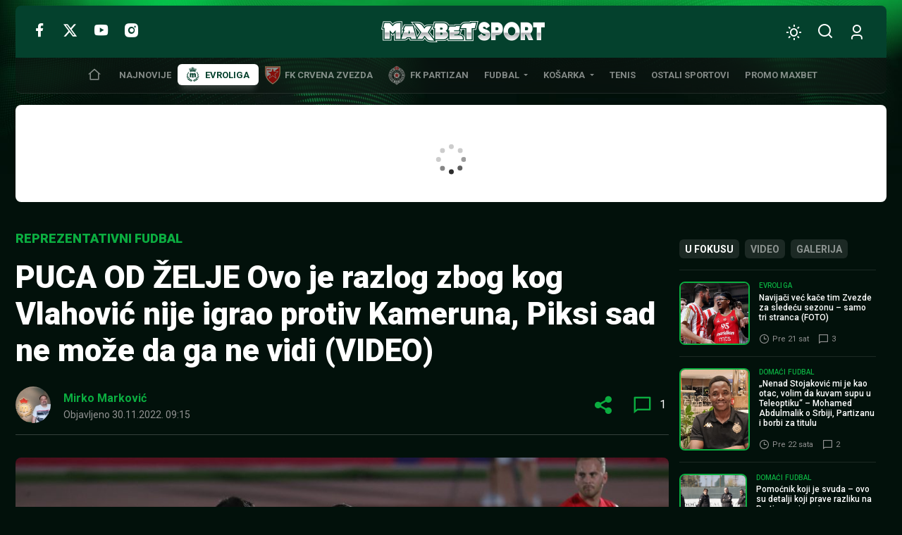

--- FILE ---
content_type: text/html; charset=UTF-8
request_url: https://www.maxbetsport.rs/puca-od-zelje-ovo-je-razlog-zbog-kog-vlahovic-nije-igrao-protiv-kameruna-piksi-sad-ne-moze-da-ga-ne-vidi-video-401258/
body_size: 33896
content:
<!DOCTYPE html>
<html lang="sr-RS" data-bt-theme="MaxBet Sport 1.1.3">
<head>
	<meta charset="UTF-8">
	<meta name='robots' content='index, follow, max-image-preview:large, max-snippet:-1, max-video-preview:-1' />
	<style>img:is([sizes="auto" i], [sizes^="auto," i]) { contain-intrinsic-size: 3000px 1500px }</style>
	
	<!-- This site is optimized with the Yoast SEO plugin v26.3 - https://yoast.com/wordpress/plugins/seo/ -->
	<title>PUCA OD ŽELJE Ovo je razlog zbog kog Vlahović nije igrao protiv Kameruna, Piksi sad ne može da ga ne vidi (VIDEO) - MaxBet Sport</title>
	<link rel="canonical" href="https://www.maxbetsport.rs/puca-od-zelje-ovo-je-razlog-zbog-kog-vlahovic-nije-igrao-protiv-kameruna-piksi-sad-ne-moze-da-ga-ne-vidi-video-401258/" />
	<meta property="og:locale" content="sr_RS" />
	<meta property="og:type" content="article" />
	<meta property="og:title" content="PUCA OD ŽELJE Ovo je razlog zbog kog Vlahović nije igrao protiv Kameruna, Piksi sad ne može da ga ne vidi (VIDEO) - MaxBet Sport" />
	<meta property="og:description" content="(Od specijanog izvestača iz Dohe) Dobio je šansu protiv Brazila, a onda nije ulazio u igru protiv Kameruna. Zagrevao se Dušan Vlahović pored aut linije i u 77. minutu od saradnika selektora Dragana Stojkovića je dobio poziv da krene da se pripremi za ulazak na teren. Onda je iznenada zamenu tražio Miloš Veljković i napadač..." />
	<meta property="og:url" content="https://www.maxbetsport.rs/puca-od-zelje-ovo-je-razlog-zbog-kog-vlahovic-nije-igrao-protiv-kameruna-piksi-sad-ne-moze-da-ga-ne-vidi-video-401258/" />
	<meta property="og:site_name" content="MaxBet Sport" />
	<meta property="article:publisher" content="https://www.facebook.com/maxbetkladionice/" />
	<meta property="article:published_time" content="2022-11-30T08:15:15+00:00" />
	<meta property="article:modified_time" content="2022-11-30T08:19:27+00:00" />
	<meta property="og:image" content="https://www.maxbetsport.rs/wp-content/uploads/2022/11/srbija-trening-90418.jpg" />
	<meta property="og:image:width" content="1200" />
	<meta property="og:image:height" content="800" />
	<meta property="og:image:type" content="image/jpeg" />
	<meta name="author" content="Mirko Marković" />
	<meta name="twitter:card" content="summary_large_image" />
	<meta name="twitter:creator" content="@MaxBetSport" />
	<meta name="twitter:site" content="@MaxBetSport" />
	<meta name="twitter:label1" content="Napisano od" />
	<meta name="twitter:data1" content="Mirko Marković" />
	<meta name="twitter:label2" content="Procenjeno vreme čitanja" />
	<meta name="twitter:data2" content="1 minut" />
	<script type="application/ld+json" class="yoast-schema-graph">{"@context":"https://schema.org","@graph":[{"@type":"NewsArticle","@id":"https://www.maxbetsport.rs/puca-od-zelje-ovo-je-razlog-zbog-kog-vlahovic-nije-igrao-protiv-kameruna-piksi-sad-ne-moze-da-ga-ne-vidi-video-401258/#article","isPartOf":{"@id":"https://www.maxbetsport.rs/puca-od-zelje-ovo-je-razlog-zbog-kog-vlahovic-nije-igrao-protiv-kameruna-piksi-sad-ne-moze-da-ga-ne-vidi-video-401258/"},"author":{"name":"Mirko Marković","@id":"https://www.maxbetsport.rs/#/schema/person/dc47e99cdac5d56c53151b664d8c8445"},"headline":"PUCA OD ŽELJE Ovo je razlog zbog kog Vlahović nije igrao protiv Kameruna, Piksi sad ne može da ga ne vidi (VIDEO)","datePublished":"2022-11-30T08:15:15+00:00","dateModified":"2022-11-30T08:19:27+00:00","mainEntityOfPage":{"@id":"https://www.maxbetsport.rs/puca-od-zelje-ovo-je-razlog-zbog-kog-vlahovic-nije-igrao-protiv-kameruna-piksi-sad-ne-moze-da-ga-ne-vidi-video-401258/"},"wordCount":299,"commentCount":1,"publisher":{"@id":"https://www.maxbetsport.rs/#organization"},"image":{"@id":"https://www.maxbetsport.rs/puca-od-zelje-ovo-je-razlog-zbog-kog-vlahovic-nije-igrao-protiv-kameruna-piksi-sad-ne-moze-da-ga-ne-vidi-video-401258/#primaryimage"},"thumbnailUrl":"https://www.maxbetsport.rs/wp-content/uploads/2022/11/srbija-trening-90418.jpg","keywords":["Dragan Stojković Piksi","Dušan Vlahović"],"articleSection":["Reprezentativni fudbal"],"inLanguage":"sr-RS","potentialAction":[{"@type":"CommentAction","name":"Comment","target":["https://www.maxbetsport.rs/puca-od-zelje-ovo-je-razlog-zbog-kog-vlahovic-nije-igrao-protiv-kameruna-piksi-sad-ne-moze-da-ga-ne-vidi-video-401258/#respond"]}]},{"@type":"WebPage","@id":"https://www.maxbetsport.rs/puca-od-zelje-ovo-je-razlog-zbog-kog-vlahovic-nije-igrao-protiv-kameruna-piksi-sad-ne-moze-da-ga-ne-vidi-video-401258/","url":"https://www.maxbetsport.rs/puca-od-zelje-ovo-je-razlog-zbog-kog-vlahovic-nije-igrao-protiv-kameruna-piksi-sad-ne-moze-da-ga-ne-vidi-video-401258/","name":"PUCA OD ŽELJE Ovo je razlog zbog kog Vlahović nije igrao protiv Kameruna, Piksi sad ne može da ga ne vidi (VIDEO) - MaxBet Sport","isPartOf":{"@id":"https://www.maxbetsport.rs/#website"},"primaryImageOfPage":{"@id":"https://www.maxbetsport.rs/puca-od-zelje-ovo-je-razlog-zbog-kog-vlahovic-nije-igrao-protiv-kameruna-piksi-sad-ne-moze-da-ga-ne-vidi-video-401258/#primaryimage"},"image":{"@id":"https://www.maxbetsport.rs/puca-od-zelje-ovo-je-razlog-zbog-kog-vlahovic-nije-igrao-protiv-kameruna-piksi-sad-ne-moze-da-ga-ne-vidi-video-401258/#primaryimage"},"thumbnailUrl":"https://www.maxbetsport.rs/wp-content/uploads/2022/11/srbija-trening-90418.jpg","datePublished":"2022-11-30T08:15:15+00:00","dateModified":"2022-11-30T08:19:27+00:00","breadcrumb":{"@id":"https://www.maxbetsport.rs/puca-od-zelje-ovo-je-razlog-zbog-kog-vlahovic-nije-igrao-protiv-kameruna-piksi-sad-ne-moze-da-ga-ne-vidi-video-401258/#breadcrumb"},"inLanguage":"sr-RS","potentialAction":[{"@type":"ReadAction","target":["https://www.maxbetsport.rs/puca-od-zelje-ovo-je-razlog-zbog-kog-vlahovic-nije-igrao-protiv-kameruna-piksi-sad-ne-moze-da-ga-ne-vidi-video-401258/"]}]},{"@type":"ImageObject","inLanguage":"sr-RS","@id":"https://www.maxbetsport.rs/puca-od-zelje-ovo-je-razlog-zbog-kog-vlahovic-nije-igrao-protiv-kameruna-piksi-sad-ne-moze-da-ga-ne-vidi-video-401258/#primaryimage","url":"https://www.maxbetsport.rs/wp-content/uploads/2022/11/srbija-trening-90418.jpg","contentUrl":"https://www.maxbetsport.rs/wp-content/uploads/2022/11/srbija-trening-90418.jpg","width":1200,"height":800},{"@type":"BreadcrumbList","@id":"https://www.maxbetsport.rs/puca-od-zelje-ovo-je-razlog-zbog-kog-vlahovic-nije-igrao-protiv-kameruna-piksi-sad-ne-moze-da-ga-ne-vidi-video-401258/#breadcrumb","itemListElement":[{"@type":"ListItem","position":1,"name":"Početna","item":"https://www.maxbetsport.rs/"},{"@type":"ListItem","position":2,"name":"PUCA OD ŽELJE Ovo je razlog zbog kog Vlahović nije igrao protiv Kameruna, Piksi sad ne može da ga ne vidi (VIDEO)"}]},{"@type":"WebSite","@id":"https://www.maxbetsport.rs/#website","url":"https://www.maxbetsport.rs/","name":"MaxBet Sport","description":"Sportske vesti na jednom mestu","publisher":{"@id":"https://www.maxbetsport.rs/#organization"},"potentialAction":[{"@type":"SearchAction","target":{"@type":"EntryPoint","urlTemplate":"https://www.maxbetsport.rs/?s={search_term_string}"},"query-input":{"@type":"PropertyValueSpecification","valueRequired":true,"valueName":"search_term_string"}}],"inLanguage":"sr-RS"},{"@type":"Organization","@id":"https://www.maxbetsport.rs/#organization","name":"MaxBet","url":"https://www.maxbetsport.rs/","logo":{"@type":"ImageObject","inLanguage":"sr-RS","@id":"https://www.maxbetsport.rs/#/schema/logo/image/","url":"https://www.maxbetsport.rs/wp-content/uploads/2025/11/maxbet-logo.png","contentUrl":"https://www.maxbetsport.rs/wp-content/uploads/2025/11/maxbet-logo.png","width":434,"height":112,"caption":"MaxBet"},"image":{"@id":"https://www.maxbetsport.rs/#/schema/logo/image/"},"sameAs":["https://www.facebook.com/maxbetkladionice/","https://x.com/MaxBetSport","https://www.instagram.com/maxbetkladionice/?hl=en","https://www.youtube.com/channel/UCFl3zfL4VTtiNygzbMYE7rg"]},{"@type":"Person","@id":"https://www.maxbetsport.rs/#/schema/person/dc47e99cdac5d56c53151b664d8c8445","name":"Mirko Marković","image":{"@type":"ImageObject","inLanguage":"sr-RS","@id":"https://www.maxbetsport.rs/#/schema/person/image/","url":"https://secure.gravatar.com/avatar/ad9c9ff93a7e05be18bfc55a46d752debdafa0b1527f5c39d9f1115d3e130bfa?s=96&d=mm&r=g","contentUrl":"https://secure.gravatar.com/avatar/ad9c9ff93a7e05be18bfc55a46d752debdafa0b1527f5c39d9f1115d3e130bfa?s=96&d=mm&r=g","caption":"Mirko Marković"},"url":"https://www.maxbetsport.rs/author/mirko-markovic/"}]}</script>
	<!-- / Yoast SEO plugin. -->


<link rel='dns-prefetch' href='//fonts.googleapis.com' />
<link rel="alternate" type="application/rss+xml" title="MaxBet Sport &raquo; dovod" href="https://www.maxbetsport.rs/feed/" />
<link rel="alternate" type="application/rss+xml" title="MaxBet Sport &raquo; dovod komentara" href="https://www.maxbetsport.rs/comments/feed/" />
<link rel="alternate" type="application/rss+xml" title="MaxBet Sport &raquo; dovod komentara na PUCA OD ŽELJE Ovo je razlog zbog kog Vlahović nije igrao protiv Kameruna, Piksi sad ne može da ga ne vidi (VIDEO)" href="https://www.maxbetsport.rs/puca-od-zelje-ovo-je-razlog-zbog-kog-vlahovic-nije-igrao-protiv-kameruna-piksi-sad-ne-moze-da-ga-ne-vidi-video-401258/feed/" />
<script type="3a3db16948790206ec8bb0a9-text/javascript">
window._wpemojiSettings = {"baseUrl":"https:\/\/s.w.org\/images\/core\/emoji\/16.0.1\/72x72\/","ext":".png","svgUrl":"https:\/\/s.w.org\/images\/core\/emoji\/16.0.1\/svg\/","svgExt":".svg","source":{"concatemoji":"https:\/\/www.maxbetsport.rs\/wp-includes\/js\/wp-emoji-release.min.js?ver=6.8.3"}};
/*! This file is auto-generated */
!function(s,n){var o,i,e;function c(e){try{var t={supportTests:e,timestamp:(new Date).valueOf()};sessionStorage.setItem(o,JSON.stringify(t))}catch(e){}}function p(e,t,n){e.clearRect(0,0,e.canvas.width,e.canvas.height),e.fillText(t,0,0);var t=new Uint32Array(e.getImageData(0,0,e.canvas.width,e.canvas.height).data),a=(e.clearRect(0,0,e.canvas.width,e.canvas.height),e.fillText(n,0,0),new Uint32Array(e.getImageData(0,0,e.canvas.width,e.canvas.height).data));return t.every(function(e,t){return e===a[t]})}function u(e,t){e.clearRect(0,0,e.canvas.width,e.canvas.height),e.fillText(t,0,0);for(var n=e.getImageData(16,16,1,1),a=0;a<n.data.length;a++)if(0!==n.data[a])return!1;return!0}function f(e,t,n,a){switch(t){case"flag":return n(e,"\ud83c\udff3\ufe0f\u200d\u26a7\ufe0f","\ud83c\udff3\ufe0f\u200b\u26a7\ufe0f")?!1:!n(e,"\ud83c\udde8\ud83c\uddf6","\ud83c\udde8\u200b\ud83c\uddf6")&&!n(e,"\ud83c\udff4\udb40\udc67\udb40\udc62\udb40\udc65\udb40\udc6e\udb40\udc67\udb40\udc7f","\ud83c\udff4\u200b\udb40\udc67\u200b\udb40\udc62\u200b\udb40\udc65\u200b\udb40\udc6e\u200b\udb40\udc67\u200b\udb40\udc7f");case"emoji":return!a(e,"\ud83e\udedf")}return!1}function g(e,t,n,a){var r="undefined"!=typeof WorkerGlobalScope&&self instanceof WorkerGlobalScope?new OffscreenCanvas(300,150):s.createElement("canvas"),o=r.getContext("2d",{willReadFrequently:!0}),i=(o.textBaseline="top",o.font="600 32px Arial",{});return e.forEach(function(e){i[e]=t(o,e,n,a)}),i}function t(e){var t=s.createElement("script");t.src=e,t.defer=!0,s.head.appendChild(t)}"undefined"!=typeof Promise&&(o="wpEmojiSettingsSupports",i=["flag","emoji"],n.supports={everything:!0,everythingExceptFlag:!0},e=new Promise(function(e){s.addEventListener("DOMContentLoaded",e,{once:!0})}),new Promise(function(t){var n=function(){try{var e=JSON.parse(sessionStorage.getItem(o));if("object"==typeof e&&"number"==typeof e.timestamp&&(new Date).valueOf()<e.timestamp+604800&&"object"==typeof e.supportTests)return e.supportTests}catch(e){}return null}();if(!n){if("undefined"!=typeof Worker&&"undefined"!=typeof OffscreenCanvas&&"undefined"!=typeof URL&&URL.createObjectURL&&"undefined"!=typeof Blob)try{var e="postMessage("+g.toString()+"("+[JSON.stringify(i),f.toString(),p.toString(),u.toString()].join(",")+"));",a=new Blob([e],{type:"text/javascript"}),r=new Worker(URL.createObjectURL(a),{name:"wpTestEmojiSupports"});return void(r.onmessage=function(e){c(n=e.data),r.terminate(),t(n)})}catch(e){}c(n=g(i,f,p,u))}t(n)}).then(function(e){for(var t in e)n.supports[t]=e[t],n.supports.everything=n.supports.everything&&n.supports[t],"flag"!==t&&(n.supports.everythingExceptFlag=n.supports.everythingExceptFlag&&n.supports[t]);n.supports.everythingExceptFlag=n.supports.everythingExceptFlag&&!n.supports.flag,n.DOMReady=!1,n.readyCallback=function(){n.DOMReady=!0}}).then(function(){return e}).then(function(){var e;n.supports.everything||(n.readyCallback(),(e=n.source||{}).concatemoji?t(e.concatemoji):e.wpemoji&&e.twemoji&&(t(e.twemoji),t(e.wpemoji)))}))}((window,document),window._wpemojiSettings);
</script>
<style id='wp-emoji-styles-inline-css'>

	img.wp-smiley, img.emoji {
		display: inline !important;
		border: none !important;
		box-shadow: none !important;
		height: 1em !important;
		width: 1em !important;
		margin: 0 0.07em !important;
		vertical-align: -0.1em !important;
		background: none !important;
		padding: 0 !important;
	}
</style>
<style id='classic-theme-styles-inline-css'>
/*! This file is auto-generated */
.wp-block-button__link{color:#fff;background-color:#32373c;border-radius:9999px;box-shadow:none;text-decoration:none;padding:calc(.667em + 2px) calc(1.333em + 2px);font-size:1.125em}.wp-block-file__button{background:#32373c;color:#fff;text-decoration:none}
</style>
<link rel='stylesheet' id='boldthemes-fonts-css' href='https://fonts.googleapis.com/css2?family=Roboto:ital,wght@0,100;0,300;0,400;0,500;0,700;0,900;1,100;1,300;1,400;1,500;1,700;1,900&#038;family=Montserrat:ital,wght@0,100;0,300;0,400;0,500;0,700;0,900;1,100;1,300;1,400;1,500;1,700;1,900&#038;subset=latin,latin-ext&#038;display=swap' media='all' />
<style id='global-styles-inline-css'>
:root{--wp--preset--aspect-ratio--square: 1;--wp--preset--aspect-ratio--4-3: 4/3;--wp--preset--aspect-ratio--3-4: 3/4;--wp--preset--aspect-ratio--3-2: 3/2;--wp--preset--aspect-ratio--2-3: 2/3;--wp--preset--aspect-ratio--16-9: 16/9;--wp--preset--aspect-ratio--9-16: 9/16;--wp--preset--color--black: #000000;--wp--preset--color--cyan-bluish-gray: #abb8c3;--wp--preset--color--white: #ffffff;--wp--preset--color--pale-pink: #f78da7;--wp--preset--color--vivid-red: #cf2e2e;--wp--preset--color--luminous-vivid-orange: #ff6900;--wp--preset--color--luminous-vivid-amber: #fcb900;--wp--preset--color--light-green-cyan: #7bdcb5;--wp--preset--color--vivid-green-cyan: #00d084;--wp--preset--color--pale-cyan-blue: #8ed1fc;--wp--preset--color--vivid-cyan-blue: #0693e3;--wp--preset--color--vivid-purple: #9b51e0;--wp--preset--gradient--vivid-cyan-blue-to-vivid-purple: linear-gradient(135deg,rgba(6,147,227,1) 0%,rgb(155,81,224) 100%);--wp--preset--gradient--light-green-cyan-to-vivid-green-cyan: linear-gradient(135deg,rgb(122,220,180) 0%,rgb(0,208,130) 100%);--wp--preset--gradient--luminous-vivid-amber-to-luminous-vivid-orange: linear-gradient(135deg,rgba(252,185,0,1) 0%,rgba(255,105,0,1) 100%);--wp--preset--gradient--luminous-vivid-orange-to-vivid-red: linear-gradient(135deg,rgba(255,105,0,1) 0%,rgb(207,46,46) 100%);--wp--preset--gradient--very-light-gray-to-cyan-bluish-gray: linear-gradient(135deg,rgb(238,238,238) 0%,rgb(169,184,195) 100%);--wp--preset--gradient--cool-to-warm-spectrum: linear-gradient(135deg,rgb(74,234,220) 0%,rgb(151,120,209) 20%,rgb(207,42,186) 40%,rgb(238,44,130) 60%,rgb(251,105,98) 80%,rgb(254,248,76) 100%);--wp--preset--gradient--blush-light-purple: linear-gradient(135deg,rgb(255,206,236) 0%,rgb(152,150,240) 100%);--wp--preset--gradient--blush-bordeaux: linear-gradient(135deg,rgb(254,205,165) 0%,rgb(254,45,45) 50%,rgb(107,0,62) 100%);--wp--preset--gradient--luminous-dusk: linear-gradient(135deg,rgb(255,203,112) 0%,rgb(199,81,192) 50%,rgb(65,88,208) 100%);--wp--preset--gradient--pale-ocean: linear-gradient(135deg,rgb(255,245,203) 0%,rgb(182,227,212) 50%,rgb(51,167,181) 100%);--wp--preset--gradient--electric-grass: linear-gradient(135deg,rgb(202,248,128) 0%,rgb(113,206,126) 100%);--wp--preset--gradient--midnight: linear-gradient(135deg,rgb(2,3,129) 0%,rgb(40,116,252) 100%);--wp--preset--font-size--small: 13px;--wp--preset--font-size--medium: 20px;--wp--preset--font-size--large: 36px;--wp--preset--font-size--x-large: 42px;--wp--preset--spacing--20: 0.44rem;--wp--preset--spacing--30: 0.67rem;--wp--preset--spacing--40: 1rem;--wp--preset--spacing--50: 1.5rem;--wp--preset--spacing--60: 2.25rem;--wp--preset--spacing--70: 3.38rem;--wp--preset--spacing--80: 5.06rem;--wp--preset--shadow--natural: 6px 6px 9px rgba(0, 0, 0, 0.2);--wp--preset--shadow--deep: 12px 12px 50px rgba(0, 0, 0, 0.4);--wp--preset--shadow--sharp: 6px 6px 0px rgba(0, 0, 0, 0.2);--wp--preset--shadow--outlined: 6px 6px 0px -3px rgba(255, 255, 255, 1), 6px 6px rgba(0, 0, 0, 1);--wp--preset--shadow--crisp: 6px 6px 0px rgba(0, 0, 0, 1);}:where(.is-layout-flex){gap: 0.5em;}:where(.is-layout-grid){gap: 0.5em;}body .is-layout-flex{display: flex;}.is-layout-flex{flex-wrap: wrap;align-items: center;}.is-layout-flex > :is(*, div){margin: 0;}body .is-layout-grid{display: grid;}.is-layout-grid > :is(*, div){margin: 0;}:where(.wp-block-columns.is-layout-flex){gap: 2em;}:where(.wp-block-columns.is-layout-grid){gap: 2em;}:where(.wp-block-post-template.is-layout-flex){gap: 1.25em;}:where(.wp-block-post-template.is-layout-grid){gap: 1.25em;}.has-black-color{color: var(--wp--preset--color--black) !important;}.has-cyan-bluish-gray-color{color: var(--wp--preset--color--cyan-bluish-gray) !important;}.has-white-color{color: var(--wp--preset--color--white) !important;}.has-pale-pink-color{color: var(--wp--preset--color--pale-pink) !important;}.has-vivid-red-color{color: var(--wp--preset--color--vivid-red) !important;}.has-luminous-vivid-orange-color{color: var(--wp--preset--color--luminous-vivid-orange) !important;}.has-luminous-vivid-amber-color{color: var(--wp--preset--color--luminous-vivid-amber) !important;}.has-light-green-cyan-color{color: var(--wp--preset--color--light-green-cyan) !important;}.has-vivid-green-cyan-color{color: var(--wp--preset--color--vivid-green-cyan) !important;}.has-pale-cyan-blue-color{color: var(--wp--preset--color--pale-cyan-blue) !important;}.has-vivid-cyan-blue-color{color: var(--wp--preset--color--vivid-cyan-blue) !important;}.has-vivid-purple-color{color: var(--wp--preset--color--vivid-purple) !important;}.has-black-background-color{background-color: var(--wp--preset--color--black) !important;}.has-cyan-bluish-gray-background-color{background-color: var(--wp--preset--color--cyan-bluish-gray) !important;}.has-white-background-color{background-color: var(--wp--preset--color--white) !important;}.has-pale-pink-background-color{background-color: var(--wp--preset--color--pale-pink) !important;}.has-vivid-red-background-color{background-color: var(--wp--preset--color--vivid-red) !important;}.has-luminous-vivid-orange-background-color{background-color: var(--wp--preset--color--luminous-vivid-orange) !important;}.has-luminous-vivid-amber-background-color{background-color: var(--wp--preset--color--luminous-vivid-amber) !important;}.has-light-green-cyan-background-color{background-color: var(--wp--preset--color--light-green-cyan) !important;}.has-vivid-green-cyan-background-color{background-color: var(--wp--preset--color--vivid-green-cyan) !important;}.has-pale-cyan-blue-background-color{background-color: var(--wp--preset--color--pale-cyan-blue) !important;}.has-vivid-cyan-blue-background-color{background-color: var(--wp--preset--color--vivid-cyan-blue) !important;}.has-vivid-purple-background-color{background-color: var(--wp--preset--color--vivid-purple) !important;}.has-black-border-color{border-color: var(--wp--preset--color--black) !important;}.has-cyan-bluish-gray-border-color{border-color: var(--wp--preset--color--cyan-bluish-gray) !important;}.has-white-border-color{border-color: var(--wp--preset--color--white) !important;}.has-pale-pink-border-color{border-color: var(--wp--preset--color--pale-pink) !important;}.has-vivid-red-border-color{border-color: var(--wp--preset--color--vivid-red) !important;}.has-luminous-vivid-orange-border-color{border-color: var(--wp--preset--color--luminous-vivid-orange) !important;}.has-luminous-vivid-amber-border-color{border-color: var(--wp--preset--color--luminous-vivid-amber) !important;}.has-light-green-cyan-border-color{border-color: var(--wp--preset--color--light-green-cyan) !important;}.has-vivid-green-cyan-border-color{border-color: var(--wp--preset--color--vivid-green-cyan) !important;}.has-pale-cyan-blue-border-color{border-color: var(--wp--preset--color--pale-cyan-blue) !important;}.has-vivid-cyan-blue-border-color{border-color: var(--wp--preset--color--vivid-cyan-blue) !important;}.has-vivid-purple-border-color{border-color: var(--wp--preset--color--vivid-purple) !important;}.has-vivid-cyan-blue-to-vivid-purple-gradient-background{background: var(--wp--preset--gradient--vivid-cyan-blue-to-vivid-purple) !important;}.has-light-green-cyan-to-vivid-green-cyan-gradient-background{background: var(--wp--preset--gradient--light-green-cyan-to-vivid-green-cyan) !important;}.has-luminous-vivid-amber-to-luminous-vivid-orange-gradient-background{background: var(--wp--preset--gradient--luminous-vivid-amber-to-luminous-vivid-orange) !important;}.has-luminous-vivid-orange-to-vivid-red-gradient-background{background: var(--wp--preset--gradient--luminous-vivid-orange-to-vivid-red) !important;}.has-very-light-gray-to-cyan-bluish-gray-gradient-background{background: var(--wp--preset--gradient--very-light-gray-to-cyan-bluish-gray) !important;}.has-cool-to-warm-spectrum-gradient-background{background: var(--wp--preset--gradient--cool-to-warm-spectrum) !important;}.has-blush-light-purple-gradient-background{background: var(--wp--preset--gradient--blush-light-purple) !important;}.has-blush-bordeaux-gradient-background{background: var(--wp--preset--gradient--blush-bordeaux) !important;}.has-luminous-dusk-gradient-background{background: var(--wp--preset--gradient--luminous-dusk) !important;}.has-pale-ocean-gradient-background{background: var(--wp--preset--gradient--pale-ocean) !important;}.has-electric-grass-gradient-background{background: var(--wp--preset--gradient--electric-grass) !important;}.has-midnight-gradient-background{background: var(--wp--preset--gradient--midnight) !important;}.has-small-font-size{font-size: var(--wp--preset--font-size--small) !important;}.has-medium-font-size{font-size: var(--wp--preset--font-size--medium) !important;}.has-large-font-size{font-size: var(--wp--preset--font-size--large) !important;}.has-x-large-font-size{font-size: var(--wp--preset--font-size--x-large) !important;}
:where(.wp-block-post-template.is-layout-flex){gap: 1.25em;}:where(.wp-block-post-template.is-layout-grid){gap: 1.25em;}
:where(.wp-block-columns.is-layout-flex){gap: 2em;}:where(.wp-block-columns.is-layout-grid){gap: 2em;}
:root :where(.wp-block-pullquote){font-size: 1.5em;line-height: 1.6;}
</style>
<link rel='stylesheet' id='maxbet-style-css' href='https://www.maxbetsport.rs/wp-content/themes/maxbet-sport/style.min.css?ver=1769091264' media='all' />
<style id='maxbet-style-inline-css'>
@font-face{ font-family:"Essential";src:url("https://www.maxbetsport.rs/wp-content/themes/maxbet-sport/framework/assets/icon-sets/Essential/Essential.woff")format("woff"),url("https://www.maxbetsport.rs/wp-content/themes/maxbet-sport/framework/assets/icon-sets/Essential/Essential.ttf")format("truetype"); font-display: swap; } *[data-ico-essential]:before{ font-family:Essential;content:attr(data-ico-essential); } @font-face{ font-family:"FontAwesome5Brands";src:url("https://www.maxbetsport.rs/wp-content/themes/maxbet-sport/framework/assets/icon-sets/FontAwesome5Brands/FontAwesome5Brands.woff2")format("woff2"),url("https://www.maxbetsport.rs/wp-content/themes/maxbet-sport/framework/assets/icon-sets/FontAwesome5Brands/FontAwesome5Brands.woff")format("woff"); font-display: swap; } *[data-ico-fontawesome5brands]:before{ font-family:FontAwesome5Brands;content:attr(data-ico-fontawesome5brands); } @font-face{ font-family:"FontAwesome5Regular";src:url("https://www.maxbetsport.rs/wp-content/themes/maxbet-sport/framework/assets/icon-sets/FontAwesome5Regular/FontAwesome5Regular.woff2")format("woff2"),url("https://www.maxbetsport.rs/wp-content/themes/maxbet-sport/framework/assets/icon-sets/FontAwesome5Regular/FontAwesome5Regular.woff")format("woff"); font-display: swap; } *[data-ico-fontawesome5regular]:before{ font-family:FontAwesome5Regular;content:attr(data-ico-fontawesome5regular); } @font-face{ font-family:"FontAwesome5Solid";src:url("https://www.maxbetsport.rs/wp-content/themes/maxbet-sport/framework/assets/icon-sets/FontAwesome5Solid/FontAwesome5Solid.woff2")format("woff2"),url("https://www.maxbetsport.rs/wp-content/themes/maxbet-sport/framework/assets/icon-sets/FontAwesome5Solid/FontAwesome5Solid.woff")format("woff"); font-display: swap; } *[data-ico-fontawesome5solid]:before{ font-family:FontAwesome5Solid;content:attr(data-ico-fontawesome5solid); } @font-face{ font-family:"FontAwesome6Brands";src:url("https://www.maxbetsport.rs/wp-content/themes/maxbet-sport/framework/assets/icon-sets/FontAwesome6Brands/FontAwesome6Brands.woff2")format("woff2"),url("https://www.maxbetsport.rs/wp-content/themes/maxbet-sport/framework/assets/icon-sets/FontAwesome6Brands/FontAwesome6Brands.woff")format("woff"),url("https://www.maxbetsport.rs/wp-content/themes/maxbet-sport/framework/assets/icon-sets/FontAwesome6Brands/FontAwesome6Brands.ttf")format("truetype"); font-display: swap; } *[data-ico-fontawesome6brands]:before{ font-family:FontAwesome6Brands;content:attr(data-ico-fontawesome6brands) } @font-face{ font-family:"FontAwesome6Regular";src:url("https://www.maxbetsport.rs/wp-content/themes/maxbet-sport/framework/assets/icon-sets/FontAwesome6Regular/FontAwesome6Regular.woff2")format("woff2"),url("https://www.maxbetsport.rs/wp-content/themes/maxbet-sport/framework/assets/icon-sets/FontAwesome6Regular/FontAwesome6Regular.woff")format("woff"),url("https://www.maxbetsport.rs/wp-content/themes/maxbet-sport/framework/assets/icon-sets/FontAwesome6Regular/FontAwesome6Regular.ttf")format("truetype"); font-display: swap; } *[data-ico-fontawesome6regular]:before{ font-family:FontAwesome6Regular;content:attr(data-ico-fontawesome6regular); } @font-face{ font-family:"FontAwesome6Solid";src:url("https://www.maxbetsport.rs/wp-content/themes/maxbet-sport/framework/assets/icon-sets/FontAwesome6Solid/FontAwesome6Solid.woff2")format("woff2"),url("https://www.maxbetsport.rs/wp-content/themes/maxbet-sport/framework/assets/icon-sets/FontAwesome6Solid/FontAwesome6Solid.woff")format("woff"),url("https://www.maxbetsport.rs/wp-content/themes/maxbet-sport/framework/assets/icon-sets/FontAwesome6Solid/FontAwesome6Solid.ttf")format("truetype"); font-display: swap; } *[data-ico-fontawesome6solid]:before{ font-family:FontAwesome6Solid;content:attr(data-ico-fontawesome6solid); } @font-face{ font-family:"Icon7Stroke";src:url("https://www.maxbetsport.rs/wp-content/themes/maxbet-sport/framework/assets/icon-sets/Icon7Stroke/Icon7Stroke.woff2")format("woff2"),url("https://www.maxbetsport.rs/wp-content/themes/maxbet-sport/framework/assets/icon-sets/Icon7Stroke/Icon7Stroke.woff")format("woff"),url("https://www.maxbetsport.rs/wp-content/themes/maxbet-sport/framework/assets/icon-sets/Icon7Stroke/Icon7Stroke.ttf")format("truetype"); font-display: swap; } *[data-ico-icon7stroke]:before{ font-family:Icon7Stroke;content:attr(data-ico-icon7stroke); } @font-face{ font-family:"Maxbet";src:url("https://www.maxbetsport.rs/wp-content/themes/maxbet-sport/assets/icon-sets/Maxbet/Maxbet.woff")format("woff"),url("https://www.maxbetsport.rs/wp-content/themes/maxbet-sport/assets/icon-sets/Maxbet/Maxbet.ttf")format("truetype"); font-display: swap; } *[data-ico-maxbet]:before{ font-family:Maxbet;content:attr(data-ico-maxbet); }
</style>
<script type="3a3db16948790206ec8bb0a9-text/javascript">
            window._nslDOMReady = (function () {
                const executedCallbacks = new Set();
            
                return function (callback) {
                    /**
                    * Third parties might dispatch DOMContentLoaded events, so we need to ensure that we only run our callback once!
                    */
                    if (executedCallbacks.has(callback)) return;
            
                    const wrappedCallback = function () {
                        if (executedCallbacks.has(callback)) return;
                        executedCallbacks.add(callback);
                        callback();
                    };
            
                    if (document.readyState === "complete" || document.readyState === "interactive") {
                        wrappedCallback();
                    } else {
                        document.addEventListener("DOMContentLoaded", wrappedCallback);
                    }
                };
            })();
        </script><script  data-cfasync="false" src="https://www.maxbetsport.rs/wp-content/themes/maxbet-sport/framework/assets/js/bt_framework_fix_header.js" id="responsive-header-init-js"></script>
<script src="https://www.maxbetsport.rs/wp-includes/js/jquery/jquery.min.js?ver=3.7.1" id="jquery-core-js" type="3a3db16948790206ec8bb0a9-text/javascript"></script>
<script src="https://www.maxbetsport.rs/wp-includes/js/jquery/jquery-migrate.min.js?ver=3.4.1" id="jquery-migrate-js" type="3a3db16948790206ec8bb0a9-text/javascript"></script>
<script id="boldthemes-text-strings-js-extra" type="3a3db16948790206ec8bb0a9-text/javascript">
var boldthemes_text_strings = {"override_alert":"This page\/post is using Override Global Settings. Some options might not work as expected."};
</script>
<script src="https://www.maxbetsport.rs/wp-includes/js/wp-embed.min.js?ver=6.8.3" id="wp-embed-js" defer data-wp-strategy="defer" type="3a3db16948790206ec8bb0a9-text/javascript"></script>
<link rel="https://api.w.org/" href="https://www.maxbetsport.rs/wp-json/" /><link rel="alternate" title="JSON" type="application/json" href="https://www.maxbetsport.rs/wp-json/wp/v2/posts/401258" /><link rel="EditURI" type="application/rsd+xml" title="RSD" href="https://www.maxbetsport.rs/xmlrpc.php?rsd" />
<meta name="generator" content="WordPress 6.8.3" />
<link rel='shortlink' href='https://www.maxbetsport.rs/?p=401258' />
<link rel="alternate" title="oEmbed (JSON)" type="application/json+oembed" href="https://www.maxbetsport.rs/wp-json/oembed/1.0/embed?url=https%3A%2F%2Fwww.maxbetsport.rs%2Fpuca-od-zelje-ovo-je-razlog-zbog-kog-vlahovic-nije-igrao-protiv-kameruna-piksi-sad-ne-moze-da-ga-ne-vidi-video-401258%2F" />
<link rel="alternate" title="oEmbed (XML)" type="text/xml+oembed" href="https://www.maxbetsport.rs/wp-json/oembed/1.0/embed?url=https%3A%2F%2Fwww.maxbetsport.rs%2Fpuca-od-zelje-ovo-je-razlog-zbog-kog-vlahovic-nije-igrao-protiv-kameruna-piksi-sad-ne-moze-da-ga-ne-vidi-video-401258%2F&#038;format=xml" />
<style>@font-face{font-family:"Aileron";font-style:normal;font-weight:100;src:url(https://www.maxbetsport.rs/wp-content/themes/maxbet-sport/assets/custom-fonts/Aileron/Aileron-100.woff2)format("woff2"),url(https://www.maxbetsport.rs/wp-content/themes/maxbet-sport/assets/custom-fonts/Aileron/Aileron-100.woff)format("woff"),url(https://www.maxbetsport.rs/wp-content/themes/maxbet-sport/assets/custom-fonts/Aileron/Aileron-100.ttf)format("truetype");font-display: swap;}</style><style>@font-face{font-family:"Aileron";font-style:italic;font-weight:100;src:url(https://www.maxbetsport.rs/wp-content/themes/maxbet-sport/assets/custom-fonts/Aileron/Aileron-100italic.woff2)format("woff2"),url(https://www.maxbetsport.rs/wp-content/themes/maxbet-sport/assets/custom-fonts/Aileron/Aileron-100italic.woff)format("woff"),url(https://www.maxbetsport.rs/wp-content/themes/maxbet-sport/assets/custom-fonts/Aileron/Aileron-100italic.ttf)format("truetype");font-display: swap;}</style><style>@font-face{font-family:"Aileron";font-style:normal;font-weight:200;src:url(https://www.maxbetsport.rs/wp-content/themes/maxbet-sport/assets/custom-fonts/Aileron/Aileron-200.woff2)format("woff2"),url(https://www.maxbetsport.rs/wp-content/themes/maxbet-sport/assets/custom-fonts/Aileron/Aileron-200.woff)format("woff"),url(https://www.maxbetsport.rs/wp-content/themes/maxbet-sport/assets/custom-fonts/Aileron/Aileron-200.ttf)format("truetype");font-display: swap;}</style><style>@font-face{font-family:"Aileron";font-style:italic;font-weight:200;src:url(https://www.maxbetsport.rs/wp-content/themes/maxbet-sport/assets/custom-fonts/Aileron/Aileron-200italic.woff2)format("woff2"),url(https://www.maxbetsport.rs/wp-content/themes/maxbet-sport/assets/custom-fonts/Aileron/Aileron-200italic.woff)format("woff"),url(https://www.maxbetsport.rs/wp-content/themes/maxbet-sport/assets/custom-fonts/Aileron/Aileron-200italic.ttf)format("truetype");font-display: swap;}</style><style>@font-face{font-family:"Aileron";font-style:normal;font-weight:300;src:url(https://www.maxbetsport.rs/wp-content/themes/maxbet-sport/assets/custom-fonts/Aileron/Aileron-300.woff2)format("woff2"),url(https://www.maxbetsport.rs/wp-content/themes/maxbet-sport/assets/custom-fonts/Aileron/Aileron-300.woff)format("woff"),url(https://www.maxbetsport.rs/wp-content/themes/maxbet-sport/assets/custom-fonts/Aileron/Aileron-300.ttf)format("truetype");font-display: swap;}</style><style>@font-face{font-family:"Aileron";font-style:italic;font-weight:300;src:url(https://www.maxbetsport.rs/wp-content/themes/maxbet-sport/assets/custom-fonts/Aileron/Aileron-300italic.woff2)format("woff2"),url(https://www.maxbetsport.rs/wp-content/themes/maxbet-sport/assets/custom-fonts/Aileron/Aileron-300italic.woff)format("woff"),url(https://www.maxbetsport.rs/wp-content/themes/maxbet-sport/assets/custom-fonts/Aileron/Aileron-300italic.ttf)format("truetype");font-display: swap;}</style><style>@font-face{font-family:"Aileron";font-style:normal;font-weight:400;src:url(https://www.maxbetsport.rs/wp-content/themes/maxbet-sport/assets/custom-fonts/Aileron/Aileron-400.woff2)format("woff2"),url(https://www.maxbetsport.rs/wp-content/themes/maxbet-sport/assets/custom-fonts/Aileron/Aileron-400.woff)format("woff"),url(https://www.maxbetsport.rs/wp-content/themes/maxbet-sport/assets/custom-fonts/Aileron/Aileron-400.ttf)format("truetype");font-display: swap;}</style><style>@font-face{font-family:"Aileron";font-style:italic;font-weight:400;src:url(https://www.maxbetsport.rs/wp-content/themes/maxbet-sport/assets/custom-fonts/Aileron/Aileron-400italic.woff2)format("woff2"),url(https://www.maxbetsport.rs/wp-content/themes/maxbet-sport/assets/custom-fonts/Aileron/Aileron-400italic.woff)format("woff"),url(https://www.maxbetsport.rs/wp-content/themes/maxbet-sport/assets/custom-fonts/Aileron/Aileron-400italic.ttf)format("truetype");font-display: swap;}</style><style>@font-face{font-family:"Aileron";font-style:normal;font-weight:600;src:url(https://www.maxbetsport.rs/wp-content/themes/maxbet-sport/assets/custom-fonts/Aileron/Aileron-600.woff2)format("woff2"),url(https://www.maxbetsport.rs/wp-content/themes/maxbet-sport/assets/custom-fonts/Aileron/Aileron-600.woff)format("woff"),url(https://www.maxbetsport.rs/wp-content/themes/maxbet-sport/assets/custom-fonts/Aileron/Aileron-600.ttf)format("truetype");font-display: swap;}</style><style>@font-face{font-family:"Aileron";font-style:italic;font-weight:600;src:url(https://www.maxbetsport.rs/wp-content/themes/maxbet-sport/assets/custom-fonts/Aileron/Aileron-600italic.woff2)format("woff2"),url(https://www.maxbetsport.rs/wp-content/themes/maxbet-sport/assets/custom-fonts/Aileron/Aileron-600italic.woff)format("woff"),url(https://www.maxbetsport.rs/wp-content/themes/maxbet-sport/assets/custom-fonts/Aileron/Aileron-600italic.ttf)format("truetype");font-display: swap;}</style><style>@font-face{font-family:"Aileron";font-style:normal;font-weight:700;src:url(https://www.maxbetsport.rs/wp-content/themes/maxbet-sport/assets/custom-fonts/Aileron/Aileron-700.woff2)format("woff2"),url(https://www.maxbetsport.rs/wp-content/themes/maxbet-sport/assets/custom-fonts/Aileron/Aileron-700.woff)format("woff"),url(https://www.maxbetsport.rs/wp-content/themes/maxbet-sport/assets/custom-fonts/Aileron/Aileron-700.ttf)format("truetype");font-display: swap;}</style><style>@font-face{font-family:"Aileron";font-style:italic;font-weight:700;src:url(https://www.maxbetsport.rs/wp-content/themes/maxbet-sport/assets/custom-fonts/Aileron/Aileron-700italic.woff2)format("woff2"),url(https://www.maxbetsport.rs/wp-content/themes/maxbet-sport/assets/custom-fonts/Aileron/Aileron-700italic.woff)format("woff"),url(https://www.maxbetsport.rs/wp-content/themes/maxbet-sport/assets/custom-fonts/Aileron/Aileron-700italic.ttf)format("truetype");font-display: swap;}</style><style>@font-face{font-family:"Aileron";font-style:normal;font-weight:800;src:url(https://www.maxbetsport.rs/wp-content/themes/maxbet-sport/assets/custom-fonts/Aileron/Aileron-800.woff2)format("woff2"),url(https://www.maxbetsport.rs/wp-content/themes/maxbet-sport/assets/custom-fonts/Aileron/Aileron-800.woff)format("woff"),url(https://www.maxbetsport.rs/wp-content/themes/maxbet-sport/assets/custom-fonts/Aileron/Aileron-800.ttf)format("truetype");font-display: swap;}</style><style>@font-face{font-family:"Aileron";font-style:italic;font-weight:800;src:url(https://www.maxbetsport.rs/wp-content/themes/maxbet-sport/assets/custom-fonts/Aileron/Aileron-800italic.woff2)format("woff2"),url(https://www.maxbetsport.rs/wp-content/themes/maxbet-sport/assets/custom-fonts/Aileron/Aileron-800italic.woff)format("woff"),url(https://www.maxbetsport.rs/wp-content/themes/maxbet-sport/assets/custom-fonts/Aileron/Aileron-800italic.ttf)format("truetype");font-display: swap;}</style><style>@font-face{font-family:"Aileron";font-style:normal;font-weight:900;src:url(https://www.maxbetsport.rs/wp-content/themes/maxbet-sport/assets/custom-fonts/Aileron/Aileron-900.woff2)format("woff2"),url(https://www.maxbetsport.rs/wp-content/themes/maxbet-sport/assets/custom-fonts/Aileron/Aileron-900.woff)format("woff"),url(https://www.maxbetsport.rs/wp-content/themes/maxbet-sport/assets/custom-fonts/Aileron/Aileron-900.ttf)format("truetype");font-display: swap;}</style><style>@font-face{font-family:"Gilroy-Heavy";font-style:normal;font-weight:0;src:url(https://www.maxbetsport.rs/wp-content/themes/maxbet-sport/assets/custom-fonts/Gilroy-Heavy/Gilroy-Heavy.ttf)format("truetype");font-display: swap;}</style><link rel="icon" href="https://www.maxbetsport.rs/wp-content/uploads/2025/03/favicon.png" sizes="32x32" />
<link rel="icon" href="https://www.maxbetsport.rs/wp-content/uploads/2025/03/favicon.png" sizes="192x192" />
<link rel="apple-touch-icon" href="https://www.maxbetsport.rs/wp-content/uploads/2025/03/favicon.png" />
<meta name="msapplication-TileImage" content="https://www.maxbetsport.rs/wp-content/uploads/2025/03/favicon.png" />
<style type="text/css">div.nsl-container[data-align="left"] {
    text-align: left;
}

div.nsl-container[data-align="center"] {
    text-align: center;
}

div.nsl-container[data-align="right"] {
    text-align: right;
}


div.nsl-container div.nsl-container-buttons a[data-plugin="nsl"] {
    text-decoration: none;
    box-shadow: none;
    border: 0;
}

div.nsl-container .nsl-container-buttons {
    display: flex;
    padding: 5px 0;
}

div.nsl-container.nsl-container-block .nsl-container-buttons {
    display: inline-grid;
    grid-template-columns: minmax(145px, auto);
}

div.nsl-container-block-fullwidth .nsl-container-buttons {
    flex-flow: column;
    align-items: center;
}

div.nsl-container-block-fullwidth .nsl-container-buttons a,
div.nsl-container-block .nsl-container-buttons a {
    flex: 1 1 auto;
    display: block;
    margin: 5px 0;
    width: 100%;
}

div.nsl-container-inline {
    margin: -5px;
    text-align: left;
}

div.nsl-container-inline .nsl-container-buttons {
    justify-content: center;
    flex-wrap: wrap;
}

div.nsl-container-inline .nsl-container-buttons a {
    margin: 5px;
    display: inline-block;
}

div.nsl-container-grid .nsl-container-buttons {
    flex-flow: row;
    align-items: center;
    flex-wrap: wrap;
}

div.nsl-container-grid .nsl-container-buttons a {
    flex: 1 1 auto;
    display: block;
    margin: 5px;
    max-width: 280px;
    width: 100%;
}

@media only screen and (min-width: 650px) {
    div.nsl-container-grid .nsl-container-buttons a {
        width: auto;
    }
}

div.nsl-container .nsl-button {
    cursor: pointer;
    vertical-align: top;
    border-radius: 4px;
}

div.nsl-container .nsl-button-default {
    color: #fff;
    display: flex;
}

div.nsl-container .nsl-button-icon {
    display: inline-block;
}

div.nsl-container .nsl-button-svg-container {
    flex: 0 0 auto;
    padding: 8px;
    display: flex;
    align-items: center;
}

div.nsl-container svg {
    height: 24px;
    width: 24px;
    vertical-align: top;
}

div.nsl-container .nsl-button-default div.nsl-button-label-container {
    margin: 0 24px 0 12px;
    padding: 10px 0;
    font-family: Helvetica, Arial, sans-serif;
    font-size: 16px;
    line-height: 20px;
    letter-spacing: .25px;
    overflow: hidden;
    text-align: center;
    text-overflow: clip;
    white-space: nowrap;
    flex: 1 1 auto;
    -webkit-font-smoothing: antialiased;
    -moz-osx-font-smoothing: grayscale;
    text-transform: none;
    display: inline-block;
}

div.nsl-container .nsl-button-google[data-skin="light"] {
    box-shadow: inset 0 0 0 1px #747775;
    color: #1f1f1f;
}

div.nsl-container .nsl-button-google[data-skin="dark"] {
    box-shadow: inset 0 0 0 1px #8E918F;
    color: #E3E3E3;
}

div.nsl-container .nsl-button-google[data-skin="neutral"] {
    color: #1F1F1F;
}

div.nsl-container .nsl-button-google div.nsl-button-label-container {
    font-family: "Roboto Medium", Roboto, Helvetica, Arial, sans-serif;
}

div.nsl-container .nsl-button-apple .nsl-button-svg-container {
    padding: 0 6px;
}

div.nsl-container .nsl-button-apple .nsl-button-svg-container svg {
    height: 40px;
    width: auto;
}

div.nsl-container .nsl-button-apple[data-skin="light"] {
    color: #000;
    box-shadow: 0 0 0 1px #000;
}

div.nsl-container .nsl-button-facebook[data-skin="white"] {
    color: #000;
    box-shadow: inset 0 0 0 1px #000;
}

div.nsl-container .nsl-button-facebook[data-skin="light"] {
    color: #1877F2;
    box-shadow: inset 0 0 0 1px #1877F2;
}

div.nsl-container .nsl-button-spotify[data-skin="white"] {
    color: #191414;
    box-shadow: inset 0 0 0 1px #191414;
}

div.nsl-container .nsl-button-apple div.nsl-button-label-container {
    font-size: 17px;
    font-family: -apple-system, BlinkMacSystemFont, "Segoe UI", Roboto, Helvetica, Arial, sans-serif, "Apple Color Emoji", "Segoe UI Emoji", "Segoe UI Symbol";
}

div.nsl-container .nsl-button-slack div.nsl-button-label-container {
    font-size: 17px;
    font-family: -apple-system, BlinkMacSystemFont, "Segoe UI", Roboto, Helvetica, Arial, sans-serif, "Apple Color Emoji", "Segoe UI Emoji", "Segoe UI Symbol";
}

div.nsl-container .nsl-button-slack[data-skin="light"] {
    color: #000000;
    box-shadow: inset 0 0 0 1px #DDDDDD;
}

div.nsl-container .nsl-button-tiktok[data-skin="light"] {
    color: #161823;
    box-shadow: 0 0 0 1px rgba(22, 24, 35, 0.12);
}


div.nsl-container .nsl-button-kakao {
    color: rgba(0, 0, 0, 0.85);
}

.nsl-clear {
    clear: both;
}

.nsl-container {
    clear: both;
}

.nsl-disabled-provider .nsl-button {
    filter: grayscale(1);
    opacity: 0.8;
}

/*Button align start*/

div.nsl-container-inline[data-align="left"] .nsl-container-buttons {
    justify-content: flex-start;
}

div.nsl-container-inline[data-align="center"] .nsl-container-buttons {
    justify-content: center;
}

div.nsl-container-inline[data-align="right"] .nsl-container-buttons {
    justify-content: flex-end;
}


div.nsl-container-grid[data-align="left"] .nsl-container-buttons {
    justify-content: flex-start;
}

div.nsl-container-grid[data-align="center"] .nsl-container-buttons {
    justify-content: center;
}

div.nsl-container-grid[data-align="right"] .nsl-container-buttons {
    justify-content: flex-end;
}

div.nsl-container-grid[data-align="space-around"] .nsl-container-buttons {
    justify-content: space-around;
}

div.nsl-container-grid[data-align="space-between"] .nsl-container-buttons {
    justify-content: space-between;
}

/* Button align end*/

/* Redirect */

#nsl-redirect-overlay {
    display: flex;
    flex-direction: column;
    justify-content: center;
    align-items: center;
    position: fixed;
    z-index: 1000000;
    left: 0;
    top: 0;
    width: 100%;
    height: 100%;
    backdrop-filter: blur(1px);
    background-color: RGBA(0, 0, 0, .32);;
}

#nsl-redirect-overlay-container {
    display: flex;
    flex-direction: column;
    justify-content: center;
    align-items: center;
    background-color: white;
    padding: 30px;
    border-radius: 10px;
}

#nsl-redirect-overlay-spinner {
    content: '';
    display: block;
    margin: 20px;
    border: 9px solid RGBA(0, 0, 0, .6);
    border-top: 9px solid #fff;
    border-radius: 50%;
    box-shadow: inset 0 0 0 1px RGBA(0, 0, 0, .6), 0 0 0 1px RGBA(0, 0, 0, .6);
    width: 40px;
    height: 40px;
    animation: nsl-loader-spin 2s linear infinite;
}

@keyframes nsl-loader-spin {
    0% {
        transform: rotate(0deg)
    }
    to {
        transform: rotate(360deg)
    }
}

#nsl-redirect-overlay-title {
    font-family: -apple-system, BlinkMacSystemFont, "Segoe UI", Roboto, Oxygen-Sans, Ubuntu, Cantarell, "Helvetica Neue", sans-serif;
    font-size: 18px;
    font-weight: bold;
    color: #3C434A;
}

#nsl-redirect-overlay-text {
    font-family: -apple-system, BlinkMacSystemFont, "Segoe UI", Roboto, Oxygen-Sans, Ubuntu, Cantarell, "Helvetica Neue", sans-serif;
    text-align: center;
    font-size: 14px;
    color: #3C434A;
}

/* Redirect END*/</style><style type="text/css">/* Notice fallback */
#nsl-notices-fallback {
    position: fixed;
    right: 10px;
    top: 10px;
    z-index: 10000;
}

.admin-bar #nsl-notices-fallback {
    top: 42px;
}

#nsl-notices-fallback > div {
    position: relative;
    background: #fff;
    border-left: 4px solid #fff;
    box-shadow: 0 1px 1px 0 rgba(0, 0, 0, .1);
    margin: 5px 15px 2px;
    padding: 1px 20px;
}

#nsl-notices-fallback > div.error {
    display: block;
    border-left-color: #dc3232;
}

#nsl-notices-fallback > div.updated {
    display: block;
    border-left-color: #46b450;
}

#nsl-notices-fallback p {
    margin: .5em 0;
    padding: 2px;
}

#nsl-notices-fallback > div:after {
    position: absolute;
    right: 5px;
    top: 5px;
    content: '\00d7';
    display: block;
    height: 16px;
    width: 16px;
    line-height: 16px;
    text-align: center;
    font-size: 20px;
    cursor: pointer;
}</style>			<meta charset="UTF-8">
		<meta name="viewport" content="width=device-width, initial-scale=1">
		<!--meta name="viewport" content="width=device-width, initial-scale=1, maximum-scale=1, user-scalable=no"-->
		<meta name="mobile-web-app-capable" content="yes">
		<meta name="apple-mobile-web-app-capable" content="yes">
		<link rel="profile" href="https://gmpg.org/xfn/11">
	<link rel="amphtml" href="https://www.maxbetsport.rs/puca-od-zelje-ovo-je-razlog-zbog-kog-vlahovic-nije-igrao-protiv-kameruna-piksi-sad-ne-moze-da-ga-ne-vidi-video-401258/amp/">
	<!-- Global site tag (gtag.js) - Google Analytics -->
	<script async src="https://www.googletagmanager.com/gtag/js?id=UA-118777190-1" type="3a3db16948790206ec8bb0a9-text/javascript"></script>
	<script type="3a3db16948790206ec8bb0a9-text/javascript">
	  window.dataLayer = window.dataLayer || [];
	  function gtag(){dataLayer.push(arguments);}
	  gtag('js', new Date());

	  gtag('config', 'UA-118777190-1');
	</script>

	<!-- Global site tag (gtag.js) - Google Analytics -->
	<script async src="https://www.googletagmanager.com/gtag/js?id=G-J5SJB5M5L3" type="3a3db16948790206ec8bb0a9-text/javascript"></script>
	<script type="3a3db16948790206ec8bb0a9-text/javascript">
	  window.dataLayer = window.dataLayer || [];
	  function gtag(){dataLayer.push(arguments);}
	  gtag('js', new Date());

	  gtag('config', 'G-J5SJB5M5L3');
	</script>
		
	<!-- Marfeel code -->
	<script type="3a3db16948790206ec8bb0a9-text/javascript">
		!function(){"use strict";function e(e){var t=!(arguments.length>1&&void 0!==arguments[1])||arguments[1],c=document.createElement("script");c.src=e,t?c.type="module":(c.async=!0,c.type="text/javascript",c.setAttribute("nomodule",""));var n=document.getElementsByTagName("script")[0];n.parentNode.insertBefore(c,n)}!function(t,c){!function(t,c,n){var a,o,r;n.accountId=c,null!==(a=t.marfeel)&&void 0!==a||(t.marfeel={}),null!==(o=(r=t.marfeel).cmd)&&void 0!==o||(r.cmd=[]),t.marfeel.config=n;var i="https://sdk.mrf.io/statics";e("".concat(i,"/marfeel-sdk.js?id=").concat(c),!0),e("".concat(i,"/marfeel-sdk.es5.js?id=").concat(c),!1)}(t,c,arguments.length>2&&void 0!==arguments[2]?arguments[2]:{})}(window,3489,{} /*config*/)}();
	</script>
		

	<!-- Facebook Pixel Code -->
	<script nonce="aOosNFiD" type="3a3db16948790206ec8bb0a9-text/javascript">
		!function(f,b,e,v,n,t,s){if(f.fbq)return;n=f.fbq=function(){n.callMethod?
		n.callMethod.apply(n,arguments):n.queue.push(arguments)};if(!f._fbq)f._fbq=n;
		n.push=n;n.loaded=!0;n.version='2.0';n.queue=[];t=b.createElement(e);t.async=!0;
		t.src=v;s=b.getElementsByTagName(e)[0];s.parentNode.insertBefore(t,s)}(window,
		document,'script','https://connect.facebook.net/en_US/fbevents.js');

		fbq('init', '4302768586414750');
		fbq('track', "PageView");
		fbq('track', 'ViewContent');

	</script>

	<noscript><img height="1" width="1" style="display:none"
	src="https://www.facebook.com/tr?id=4302768586414750&ev=PageView&noscript=1"/></noscript>

	<!-- End Facebook Pixel Code -->
</head>


<body class="wp-singular post-template-default single single-post postid-401258 single-format-standard wp-embed-responsive wp-theme-maxbet-sport bt-header-responsive-active bt-sidebar-responsive-active bt-sticky-header-inactive boldthemes-has-override back-to-top-responsive display-branding-text- branding-text-html-tag-p template-color-scheme-9 sidebar-position-right sidebar-sticky- content-width-boxed-1300 header-width-boxed-boxed-1300 footer-width-boxed-boxed-1300 enable-sticky-1 sticky-style-classic sticky-header-width-boxed-boxed-1400 primary-menu-position-bottom-center primary-menu-reverse-menu-levels-1 responsive-logo-position-center responsive-trigger-position-left enable-preloader- preloader-color-scheme-accent-light preloader-transition-fade preloader-animation-square header-position-top default-headline-height-none default-headline-color-scheme-11 default-headline-size-large default-headline-h-tag-h2 default-headline-width-wide-boxed-1300 default-headline-parallax-none default-headline-overlay-none default-headline-alignment-inherit button-shape-square button-style-filled button-color-scheme-3 top-bar-color-scheme-9 site-branding-bar-color-scheme-3 sticky-site-branding-bar-color-scheme-3 menu-bar-color-scheme-9 sticky-menu-bar-color-scheme-9 menu-hover-color-scheme-3 menu-dropdown-color-scheme-3 menu-dropdown-hover-color-scheme-7 responsive-sticky-header-color-scheme-3 responsive-header-color-scheme-3 responsive-menu-color-scheme-3 responsive-menu-position-left blog-list-view-standard-top-image blog-list-headline-size-small blog-list-show-excerpt-3-lines blog-single-view-standard blog-single-about-author-style-none blog-single-headline-size-large pf-list-view-standard pf-list-headline-size-medium pf-list-show-excerpt-full pf-list-load-animation-no-animation pf-single-view-standard pf-single-about-author-style-none pf-single-headline-size-normal search-list-headline-size-small search-list-show-excerpt-3-lines error-404-color-scheme-0 footer-widgets-color-scheme-3 blog-list-load-animation-no-animation shop-button-style-filled shop-button-color-scheme-0 shop-list-button-color-scheme-0 shop-list-headline-size-small shop-single-headline-size-normal sidebar-headline-size-small" data-header-responsive-breakpoint="1024" data-sidebar-responsive-breakpoint="1024" data-sticky-header-scroll-breakpoint="600px" data-copy-to-clipboard-ok="Copied current url to clipboard " data-copy-to-clipboard-notok="Error. Could not copy current url" style="--page-primary-color:var(--light-color);--page-secondary-color:var(--dark-color);--button-primary-color:var(--light-color);--button-secondary-color:var(--accent-color);  --accent-color:#04412D; --alternate-color:#0BAD40; --logo-height:30px; --sticky-logo-height:30px; --responsive-logo-height:30px; --responsive-sticky-logo-height:30px; --responsive-menu-logo-height:30px; --sidebar-width:25%; --sidebar-sticky-top-position:20px; --page-background-color:#02110b; --responsive-menu-max-width:290px; --body-font:Roboto; --body-font-weight:normal; --body-text-transform:none; --body-font-style:none; --heading-font:Roboto; --heading-font-weight:800; --heading-text-transform:none; --heading-font-style:none; --heading-letter-spacing:0px; --supertitle-font:Roboto; --supertitle-font-weight:800; --supertitle-text-transform:uppercase; --supertitle-font-style:normal ; --supertitle-letter-spacing:0px; --subtitle-font:Roboto; --subtitle-font-weight:normal; --subtitle-text-transform:none; --subtitle-font-style:none; --subtitle-letter-spacing:0px; --menu-font:Roboto; --menu-first-level-font-weight:600; --menu-first-level-text-transform:uppercase; --menu-other-levels-font-weight:600; --menu-other-levels-text-transform:uppercase; --button-font:Montserrat; --button-font-weight:600; --button-text-transform:none; --button-font-style:none; --button-letter-spacing:0px;">

<div id="page" class="site">
	<a class="skip-link screen-reader-text" href="#primary">Skip to content</a>
		
	<header id="masthead" class="site-header" style="--responsive-menu-primary-color:var(--light-color);--responsive-menu-secondary-color:var(--accent-color);">
				
		<!-- .responsive-x -->
		<div class="site-header-responsive-trigger responsive-x">
			<div class="site-header-responsive-trigger-icon">
				<div class="trigger-line-1"></div>
				<div class="trigger-line-2"></div>
				<div class="trigger-line-3"></div>
				<div class="trigger-line-4"></div>
			</div>
		</div>

		<div class="site-branding" style="--primary-color:var(--light-color);--secondary-color:var(--accent-color);--sticky-primary-color:var(--light-color);--sticky-secondary-color:var(--accent-color);">
			<div class="site-branding-inner">
								<div class="site-branding-left-widgets">
					<div class="widget_boldthemes_icon_widget" id="boldthemes_icon_widget-2"><div class="bt_bb_icon bt_bb_icon_facebook "><a class="bt_bb_icon_holder" href="https://www.facebook.com/maximalnosportski" target="_blank" aria-label="Facebook" title="Facebook"></a></div></div><div class="widget_boldthemes_icon_widget" id="boldthemes_icon_widget-3"><div class="bt_bb_icon bt_bb_icon_twitter "><a class="bt_bb_icon_holder" href="https://x.com/maxbetsport" target="_blank" aria-label="Twitter" title="Twitter"></a></div></div><div class="widget_boldthemes_icon_widget" id="boldthemes_icon_widget-4"><div class="bt_bb_icon bt_bb_icon_youtube "><a class="bt_bb_icon_holder" href="https://www.youtube.com/@MaxBetOfficial" target="_blank" aria-label="YouTube" title="YouTube"></a></div></div><div class="widget_boldthemes_icon_widget" id="boldthemes_icon_widget-5"><div class="bt_bb_icon bt_bb_icon_instagram Instagram"><a class="bt_bb_icon_holder" href="https://www.instagram.com/maxbetsport/" target="_blank" aria-label="Instagram" title="Instagram"></a></div></div>				</div><!-- .site-branding-left-widgets -->
								<div class="site-branding-logo-text">
					<div class="site-branding-logo">
						<a href="https://www.maxbetsport.rs/" class="logo" title="Link to homepage"><img src="https://www.maxbetsport.rs/wp-content/uploads/2025/03/logo_mobile_white.png" width="232" height="30" class="logo-img" alt="Link to homepage" /></a><a href="https://www.maxbetsport.rs/" class="sticky-logo" title="Link to homepage"><img src="https://www.maxbetsport.rs/wp-content/uploads/2025/03/logo_mobile_white.png" width="232" height="30" class="sticky-logo-img" alt="Link to homepage" /></a><a href="https://www.maxbetsport.rs/" class="responsive-menu-logo" title="Link to homepage"><img src="https://www.maxbetsport.rs/wp-content/uploads/2025/03/logo_mobile_white.png" width="232" height="30" class="responsive-menu-logo-img" alt="Link to homepage" /></a>					</div><!-- .site-branding-logo -->
									</div><!-- .site-branding-logo-text -->
								<div class="site-branding-widgets">
					<div class="widget_boldthemes_icon_widget" id="boldthemes_icon_widget-6"><div class="bt_bb_icon bt_bb_icon_skin-switch maxbet-switch-skin"><a class="bt_bb_icon_holder" href="#" target="_self" aria-label="Promeni izgled" title="Promeni izgled"></a></div></div><div class="widget_search" id="search-2"><form role="search" method="get" class="search-form" action="https://www.maxbetsport.rs/">
				<label>
					<span class="screen-reader-text">Pretraga za:</span>
					<input type="search" class="search-field" placeholder="Pretraga &hellip;" value="" name="s" />
				</label>
				<input type="submit" class="search-submit" value="Pretraži" />
			</form></div><div class="widget_maxbet_user_status_widget" id="maxbet_user_status_widget-2"><div id="maxbet-user-status"><div class="maxbet-user-preloader"></div></div></div>				</div><!-- .site-branding-widgets -->
											</div><!-- .site-branding-inner -->
		</div><!-- .site-branding -->
				<div id="site-navigation" class="main-navigation" style="--primary-color:var(--light-color);--secondary-color:var(--dark-color);--sticky-primary-color:var(--light-color);--sticky-secondary-color:var(--dark-color);--hover-primary-color:var(--light-color);--hover-secondary-color:var(--accent-color);--dropdown-primary-color:var(--light-color);--dropdown-secondary-color:var(--accent-color);--dropdown-hover-primary-color:var(--light-color);--dropdown-hover-secondary-color:var(--alternate-color);">
			<div class="main-navigation-inner primary-on">
				<div class="main-navigation-responsive-switcher">
					<div class="primary-switcher">Sportovi</div>
					<div class="secondary-switcher">Kontakt</div>
				</div>
				<nav id="primary-menu-nav" class="menu-sportovi-container" aria-label="navigation"><ul id="primary-menu" class="main-navigation-menu"><li id="menu-item-570" class="menu-item menu-item-type-post_type menu-item-object-page menu-item-home menu-item-570 maxbet-menu-icon maxbet-menu-icon-home"><a title="Naslovna" href="https://www.maxbetsport.rs/"><span>Naslovna</span></a></li>
<li id="menu-item-634774" class="menu-item menu-item-type-post_type menu-item-object-page current_page_parent menu-item-634774"><a title="Najnovije" href="https://www.maxbetsport.rs/sve-vesti/"><span>Najnovije</span></a></li>
<li id="menu-item-634796" class="menu-item menu-item-type-taxonomy menu-item-object-category menu-item-634796 maxbet-special-menu-item maxbet-menu-icon maxbet-menu-icon-maxbet"><a title="Evroliga" href="https://www.maxbetsport.rs/kategorija/kosarka/evroliga/"><span>Evroliga</span></a></li>
<li id="menu-item-634798" class="menu-item menu-item-type-taxonomy menu-item-object-post_tag menu-item-634798 maxbet-menu-icon maxbet-menu-icon-zvezda-fk"><a title="FK Crvena zvezda" href="https://www.maxbetsport.rs/oznaka/fk-crvena-zvezda/"><span>FK Crvena zvezda</span></a></li>
<li id="menu-item-634799" class="menu-item menu-item-type-taxonomy menu-item-object-post_tag menu-item-634799 maxbet-menu-icon maxbet-menu-icon-partizan-fk"><a title="FK Partizan" href="https://www.maxbetsport.rs/oznaka/fk-partizan/"><span>FK Partizan</span></a></li>
<li id="menu-item-3577" class="menu-item menu-item-type-taxonomy menu-item-object-category current-post-ancestor menu-item-has-children menu-item-3577"><a title="Fudbal" href="https://www.maxbetsport.rs/kategorija/fudbal/"><span>Fudbal</span></a>
<ul class="sub-menu">
	<li id="menu-item-634800" class="menu-item menu-item-type-taxonomy menu-item-object-category menu-item-634800"><a title="Domaći fudbal" href="https://www.maxbetsport.rs/kategorija/fudbal/srbija-fudbal/"><span>Domaći fudbal</span></a></li>
	<li id="menu-item-634801" class="menu-item menu-item-type-taxonomy menu-item-object-category menu-item-634801"><a title="Lige petice" href="https://www.maxbetsport.rs/kategorija/fudbal/lige-petice/"><span>Lige petice</span></a></li>
	<li id="menu-item-634802" class="menu-item menu-item-type-taxonomy menu-item-object-category menu-item-634802"><a title="Evropska takmičenja" href="https://www.maxbetsport.rs/kategorija/fudbal/evropska-takmicenja/"><span>Evropska takmičenja</span></a></li>
	<li id="menu-item-40224" class="menu-item menu-item-type-taxonomy menu-item-object-category menu-item-40224"><a title="Ostale lige" href="https://www.maxbetsport.rs/kategorija/fudbal/ostale-lige-fudbal/"><span>Ostale lige</span></a></li>
	<li id="menu-item-40225" class="menu-item menu-item-type-taxonomy menu-item-object-category current-post-ancestor current-menu-parent current-post-parent menu-item-40225"><a title="Reprezentativni fudbal" href="https://www.maxbetsport.rs/kategorija/fudbal/reprezentacije/"><span>Reprezentativni fudbal</span></a></li>
</ul>
</li>
<li id="menu-item-3578" class="menu-item menu-item-type-taxonomy menu-item-object-category menu-item-has-children menu-item-3578"><a title="Košarka" href="https://www.maxbetsport.rs/kategorija/kosarka/"><span>Košarka</span></a>
<ul class="sub-menu">
	<li id="menu-item-40231" class="menu-item menu-item-type-taxonomy menu-item-object-category menu-item-40231"><a title="Evroliga" href="https://www.maxbetsport.rs/kategorija/kosarka/evroliga/"><span>Evroliga</span></a></li>
	<li id="menu-item-40229" class="menu-item menu-item-type-taxonomy menu-item-object-category menu-item-40229"><a title="ABA liga" href="https://www.maxbetsport.rs/kategorija/kosarka/aba-liga/"><span>ABA liga</span></a></li>
	<li id="menu-item-40232" class="menu-item menu-item-type-taxonomy menu-item-object-category menu-item-40232"><a title="NBA liga" href="https://www.maxbetsport.rs/kategorija/kosarka/nba-liga/"><span>NBA liga</span></a></li>
	<li id="menu-item-363577" class="menu-item menu-item-type-taxonomy menu-item-object-category menu-item-363577"><a title="Reprezentativna košarka" href="https://www.maxbetsport.rs/kategorija/kosarka/reprezentativna-kosarka/"><span>Reprezentativna košarka</span></a></li>
	<li id="menu-item-677508" class="menu-item menu-item-type-taxonomy menu-item-object-category menu-item-677508"><a title="Ostale lige" href="https://www.maxbetsport.rs/kategorija/kosarka/ostale-lige-kosarka/"><span>Ostale lige</span></a></li>
</ul>
</li>
<li id="menu-item-3579" class="menu-item menu-item-type-taxonomy menu-item-object-category menu-item-3579"><a title="Tenis" href="https://www.maxbetsport.rs/kategorija/tenis/"><span>Tenis</span></a></li>
<li id="menu-item-3582" class="menu-item menu-item-type-taxonomy menu-item-object-category menu-item-3582"><a title="Ostali sportovi" href="https://www.maxbetsport.rs/kategorija/ostali-sportovi/"><span>Ostali sportovi</span></a></li>
<li id="menu-item-634803" class="menu-item menu-item-type-taxonomy menu-item-object-category menu-item-634803"><a title="Promo MaxBet" href="https://www.maxbetsport.rs/kategorija/promo-maxbet/"><span>Promo MaxBet</span></a></li>
</ul></nav><nav id="secondary-menu-nav" class="menu-kontakt-container" aria-label="navigation"><ul id="secondary-menu" class="main-navigation-menu"><li id="menu-item-634807" class="menu-item menu-item-type-post_type menu-item-object-page menu-item-634807"><a title="Terms and Conditions" href="https://www.maxbetsport.rs/terms-and-conditions/"><span>Terms and Conditions</span></a></li>
<li id="menu-item-634809" class="menu-item menu-item-type-post_type menu-item-object-page menu-item-634809"><a title="Privacy Policy" href="https://www.maxbetsport.rs/privacy-policy-apk/"><span>Privacy Policy</span></a></li>
<li id="menu-item-634812" class="menu-item menu-item-type-post_type menu-item-object-page menu-item-634812"><a title="Login" href="https://www.maxbetsport.rs/login/"><span>Login</span></a></li>
</ul></nav>							</div>
		</div><!-- .main-navigation -->
						<div class="site-menu-responsive-widgets">
			<div class="site-menu-responsive-widgets-inner">
				<div class="widget_boldthemes_icon_widget" id="boldthemes_icon_widget-12"><div class="bt_bb_icon bt_bb_icon_facebook "><a class="bt_bb_icon_holder" href="https://www.facebook.com/maximalnosportski" target="_blank" aria-label="Facebook" title="Facebook"></a></div></div><div class="widget_boldthemes_icon_widget" id="boldthemes_icon_widget-13"><div class="bt_bb_icon bt_bb_icon_twitter "><a class="bt_bb_icon_holder" href="https://x.com/maxbetsport" target="_blank" aria-label="Twitter" title="Twitter"></a></div></div><div class="widget_boldthemes_icon_widget" id="boldthemes_icon_widget-14"><div class="bt_bb_icon bt_bb_icon_youtube "><a class="bt_bb_icon_holder" href="https://www.youtube.com/@MaxBetOfficial" target="_blank" aria-label="YouTube" title="YouTube"></a></div></div><div class="widget_boldthemes_icon_widget" id="boldthemes_icon_widget-15"><div class="bt_bb_icon bt_bb_icon_instagram "><a class="bt_bb_icon_holder" href="https://www.instagram.com/maxbetsport/" target="_blank" aria-label="Instagram" title="Instagram"></a></div></div>			</div><!-- .site-menu-responsive-widgets-inner -->
		</div><!-- .site-menu-responsive-widgets -->
			</header><!-- .site-header -->
	<div id="masthead-responsive" class="site-header-responsive" style="--primary-color:var(--light-color);--secondary-color:var(--accent-color);;--primary-sticky-color:var(--light-color);--secondary-sticky-color:var(--accent-color);">
		<div class="site-header-responsive-inner">
			<div class="site-header-responsive-trigger">
				<div class="site-header-responsive-trigger-icon">
					<div class="trigger-line-1"></div>
					<div class="trigger-line-2"></div>
					<div class="trigger-line-3"></div>
					<div class="trigger-line-4"></div>
				</div>
			</div>
			<div class="site-header-responsive-logo-text">
				<div class="site-header-responsive-logo">
					<a href="https://www.maxbetsport.rs/" class="responsive-logo" title="Link to homepage"><img src="https://www.maxbetsport.rs/wp-content/uploads/2025/03/logo_mobile_white.png" width="232" height="30" class="responsive-logo-img" alt="Link to homepage" /></a>					<a href="https://www.maxbetsport.rs/" class="responsive-sticky-logo" title="Link to homepage"><img src="https://www.maxbetsport.rs/wp-content/uploads/2025/03/logo_mobile_white.png" width="232" height="30" class="responsive-sticky-logo-img" alt="Link to homepage" /></a>				</div><!-- .site-header-responsive-logo -->
							</div><!-- .site-header-responsive-logo -->
						<div class="site-header-responsive-widgets">
				<div class="site-header-responsive-widgets-inner">
					<div class="widget_boldthemes_icon_widget" id="boldthemes_icon_widget-11"><div class="bt_bb_icon bt_bb_icon_skin-switch maxbet-switch-skin"><a class="bt_bb_icon_holder" href="#" target="_self" aria-label="Promeni izgled" title="Promeni izgled"></a></div></div><div class="widget_search" id="search-3"><form role="search" method="get" class="search-form" action="https://www.maxbetsport.rs/">
				<label>
					<span class="screen-reader-text">Pretraga za:</span>
					<input type="search" class="search-field" placeholder="Pretraga &hellip;" value="" name="s" />
				</label>
				<input type="submit" class="search-submit" value="Pretraži" />
			</form></div><div class="widget_maxbet_user_status_widget" id="maxbet_user_status_widget-3"><div id="maxbet-user-status"><div class="maxbet-user-preloader"></div></div></div>				</div><!-- .site-branding-responsive-widgets-inner -->
				<div class="site-header-responsive-widgets-toggler"></div><!-- .site-branding-responsive-widgets-toggler -->
			</div><!-- .site-branding-responsive-widgets -->
					</div><!-- .site-header-responsive-inner -->
	</div><!-- .site-header-responsive -->
	<script type="3a3db16948790206ec8bb0a9-text/javascript">			
		/* Fix content padding */
					var hasResponsiveClass = document.body.classList.contains( 'bt-header-responsive-active' );
			var masthead = hasResponsiveClass ? document.getElementById( 'masthead-responsive' ) : document.getElementById( 'masthead' );
			var mastheadHeight = masthead.offsetHeight + 'px';
			
			var pageElement = document.getElementById('page');
			if (pageElement !== null) {
				pageElement.style.paddingTop = mastheadHeight;
			}
			</script>
	
<div id="maxbet-fixtures-wrapper">
	<div id="maxbet-fixtures">
		<p class="maxbet-fixtures-preloader"></p>
	</div>
</div>

	
		
	<div id="content" class="site-content">
	<div class="home-left-banner"><div class="home-left-banner-wrapper"><div class="sbs-banner sbs-pos-home-left-branding" data-position="home-left-branding"><img width="200" height="600" src="https://www.maxbetsport.rs/wp-content/uploads/2025/05/maxbetsport-zvezda-v.jpg" class="sbs-banner-image wp-post-image" alt="" loading="lazy" decoding="async" srcset="https://www.maxbetsport.rs/wp-content/uploads/2025/05/maxbetsport-zvezda-v.jpg 200w, https://www.maxbetsport.rs/wp-content/uploads/2025/05/maxbetsport-zvezda-v-100x300.jpg 100w, https://www.maxbetsport.rs/wp-content/uploads/2025/05/maxbetsport-zvezda-v-8x24.jpg 8w, https://www.maxbetsport.rs/wp-content/uploads/2025/05/maxbetsport-zvezda-v-12x36.jpg 12w, https://www.maxbetsport.rs/wp-content/uploads/2025/05/maxbetsport-zvezda-v-16x48.jpg 16w" sizes="auto, (max-width: 200px) 100vw, 200px" /></div></div></div>
	<main id="primary" class="site-main">

		
<article id="post-401258" class="post-401258 post type-post status-publish format-standard has-post-thumbnail hentry category-reprezentacije tag-dragan-stojkovic-piksi tag-dusan-vlahovic category-parent-fudbal">
	
 

	<header class="entry-header single">
		<div class="entry-meta entry-super-meta"><span class="cat-links"><a href="https://www.maxbetsport.rs/kategorija/fudbal/reprezentacije/" rel="category tag">Reprezentativni fudbal</a></span></div><!-- .entry-super-meta --><h1 class="entry-title">PUCA OD ŽELJE Ovo je razlog zbog kog Vlahović nije igrao protiv Kameruna, Piksi sad ne može da ga ne vidi (VIDEO)</h1><!-- .entry-title --><div class="entry-meta entry-sub-meta"><span class="author-photo-date"><span class="author-avatar"><img alt="" src="/wp-content/uploads/ultimatemember/6791/profile_photo-190x190.jpg" class="avatar avatar-190 photo" height="190" width="190" /></span><span class="author-name"><span class="author vcard"><a class="url fn n" href="https://www.maxbetsport.rs/author/mirko-markovic/">Mirko Marković</a></span></span><span class="posted-on"><span>Objavljeno <time class="entry-date published has-updated" datetime="2022-11-30T09:15:15+01:00"><span> 30.11.2022. 09:15</span></time><time class="updated" datetime="2022-11-30T09:19:27+01:00">30.11.2022. 09:19</time></span></span></span> <div class="share-options"><span class="share-options-title">Share </span><div class="bt_bb_icon bt-share-facebook bt_bb_color_scheme_1 bt_bb_style_filled bt_bb_size_small bt_bb_shape_circle"><a href="https://www.facebook.com/sharer.php?u=https://www.maxbetsport.rs/puca-od-zelje-ovo-je-razlog-zbog-kog-vlahovic-nije-igrao-protiv-kameruna-piksi-sad-ne-moze-da-ga-ne-vidi-video-401258/" target="_self" title="Share on Facebook" data-ico-fontawesome6brands="&#xf39e;" class="bt_bb_icon_holder"></a></div><div class="bt_bb_icon bt-share-twitter-x bt_bb_color_scheme_1 bt_bb_style_filled bt_bb_size_small bt_bb_shape_circle"><a href="https://twitter.com/intent/tweet?url=https://www.maxbetsport.rs/puca-od-zelje-ovo-je-razlog-zbog-kog-vlahovic-nije-igrao-protiv-kameruna-piksi-sad-ne-moze-da-ga-ne-vidi-video-401258/" target="_self" title="Share on Twitter (X)" data-ico-fontawesome6brands="&#xe61b;" class="bt_bb_icon_holder"></a></div><div class="bt_bb_icon bt-share-whatsapp bt_bb_color_scheme_1 bt_bb_style_filled bt_bb_size_small bt_bb_shape_circle"><a href="https://api.whatsapp.com/send?text=https://www.maxbetsport.rs/puca-od-zelje-ovo-je-razlog-zbog-kog-vlahovic-nije-igrao-protiv-kameruna-piksi-sad-ne-moze-da-ga-ne-vidi-video-401258/" target="_self" title="Share on WhatsApp" data-ico-fontawesome6brands="&#xf232;" class="bt_bb_icon_holder"></a></div><div class="bt_bb_icon bt-share-reddit bt_bb_color_scheme_1 bt_bb_style_filled bt_bb_size_small bt_bb_shape_circle"><a href="https://reddit.com/submit?url=https://www.maxbetsport.rs/puca-od-zelje-ovo-je-razlog-zbog-kog-vlahovic-nije-igrao-protiv-kameruna-piksi-sad-ne-moze-da-ga-ne-vidi-video-401258/" target="_self" title="Share on Reddit" data-ico-fontawesome6brands="&#xf1a1;" class="bt_bb_icon_holder"></a></div><div class="bt_bb_icon bt-share-viber bt_bb_color_scheme_1 bt_bb_style_filled bt_bb_size_small bt_bb_shape_circle"><a href="" target="_self" title="Share on Viber" data-ico-fontawesome6brands="&#xf409;" class="bt_bb_icon_holder"></a></div></div><span class="comments-number"> <a href="https://www.maxbetsport.rs/puca-od-zelje-ovo-je-razlog-zbog-kog-vlahovic-nije-igrao-protiv-kameruna-piksi-sad-ne-moze-da-ga-ne-vidi-video-401258/#comments" rel="bookmark" class="">1</a> </span></div><!-- .entry-sub-meta -->	</header><!-- .entry-header -->

	
	<div class="entry-content">
		<div class="article-media"><div class="media-box"><div class="media-box-img" data-img-width="1024" data-img-height="683" style="--maxbet-img-aspect-ratio:1.499268"><img width="1024" height="683" src="https://www.maxbetsport.rs/wp-content/uploads/2022/11/srbija-trening-90418-1024x683.jpg" class="attachment-large size-large wp-post-image" alt="PUCA OD ŽELJE Ovo je razlog zbog kog Vlahović nije igrao protiv Kameruna, Piksi sad ne može da ga ne vidi (VIDEO)" decoding="async" fetchpriority="high" srcset="https://www.maxbetsport.rs/wp-content/uploads/2022/11/srbija-trening-90418-1024x683.jpg 1024w, https://www.maxbetsport.rs/wp-content/uploads/2022/11/srbija-trening-90418-300x200.jpg 300w, https://www.maxbetsport.rs/wp-content/uploads/2022/11/srbija-trening-90418-768x512.jpg 768w, https://www.maxbetsport.rs/wp-content/uploads/2022/11/srbija-trening-90418-24x16.jpg 24w, https://www.maxbetsport.rs/wp-content/uploads/2022/11/srbija-trening-90418-36x24.jpg 36w, https://www.maxbetsport.rs/wp-content/uploads/2022/11/srbija-trening-90418-48x32.jpg 48w, https://www.maxbetsport.rs/wp-content/uploads/2022/11/srbija-trening-90418.jpg 1200w" sizes="(max-width: 1024px) 100vw, 1024px" / rel="preload" fetchpriority="high"></div><div class="media-box-caption">Dušan Vlahović na treningu (Foto: Starsport)</div></div></div><!-- .article-media -->		
		<div class="entry-content-inner">
			<p><span style="color: #ff0000;"><strong>(Od specijanog izvestača iz Dohe)</strong></span><div class="article-banner"><div class="article-banner-wrapper"><div class="sbs-banner sbs-pos-single-after-first-p" data-position="single-after-first-p"><a class="sbs-banner-link" href="https://www.maxbet.rs/sr/promotions/porsche-on-max" title="https://www.maxbet.rs/sr/promotions/porsche-on-max" target="_blank" rel="noopener nofollow sponsored"><img decoding="async" width="900" height="600" src="https://www.maxbetsport.rs/wp-content/uploads/2025/10/900x600-MBS-1-e1766763472313.png" class="sbs-banner-image wp-post-image" alt="" loading="lazy" /></a></div></div></div></p>
<p>Dobio je šansu protiv Brazila, a onda nije ulazio u igru protiv Kameruna. Zagrevao se Dušan Vlahović pored aut linije i u 77. minutu od saradnika selektora Dragana Stojkovića je dobio poziv da krene da se pripremi za ulazak na teren. Onda je iznenada zamenu tražio Miloš Veljković i napadač se vratio da sačeka novu šansu.</p>
<hr />
<p><a href="https://ibet2.maxbet.rs/match-special/17738832"><span style="color: #ff0000;"><em><strong>SVETSKO PRVENSTVO Od 20 časova u petak Srbija igra odlučujući meč protiv Švajcarske, a kvota na &#8222;keca&#8220; u kladionici MaxBet je 2.60.</strong></em></span></a></p>
<hr />
<p>Nije je dočekao, nije igrao. Razlog je samo jedan i jasan. Procena kormilara &#8222;orlova&#8220; je bila da golgeter Juventusa zbog silnih problema sa povredom i pauzama još nije dostigao top nivo forme. Nema tu nepoverenja ili &#8222;zle krvi&#8220;, a Piksi je u reprezentativnu orbitu gurnuo mladog asa od dolaska na klupu u martu 2021 godine. Sve po zasluzi, ali srpski selektor se nije odrekao mladog igrača.</p>
<p>Ostaje otvorena opcija da pored neprikosnovenog Aleksandra Mitrovića bude napred u špicu Dušan, koji je u utorak uveče na treningu &#8222;kidao&#8220; ispred selektora da pokaže da se nalazi u prvom ritmu. U igri na dva gola mogli su se videti da sprinta, dobro se kreće i da želi da zasluži povratak u tim.</p>
<p>Jasno je da u petak protiv Švajcarske treba iskoristiti sve resurse, pronaći adute koji mogu da &#8222;probiju&#8220; crveni bedem. Deluje da je sada trenutak da Vlahović bude jedan od &#8222;džokera&#8220;. Piksi vaga i odlučuje.</p>
<div style="width: 1024px;" class="wp-video"><!--[if lt IE 9]><script>document.createElement('video');</script><![endif]-->
<video class="wp-video-shortcode" id="video-401258-1" width="1024" height="576" preload="metadata" controls="controls"><source type="video/mp4" src="https://www.maxbetsport.rs/wp-content/uploads/2022/11/Vlahovic-1.mp4?_=1" /><a href="https://www.maxbetsport.rs/wp-content/uploads/2022/11/Vlahovic-1.mp4">https://www.maxbetsport.rs/wp-content/uploads/2022/11/Vlahovic-1.mp4</a></video></div>
<p><strong>PREPORUČUJEMO:</strong></p>
<blockquote class="wp-embedded-content" data-secret="jagyQFoj4c"><p><a href="https://www.maxbetsport.rs/mocna-poruka-najboljeg-jokic-se-obratio-orlovima-pred-presudni-mec-na-mundijalu-401125/">MOĆNA PORUKA NAJBOLJEG Jokić se obratio &#8222;orlovima&#8220; pred presudni meč na Mundijalu!</a></p></blockquote>
<p><iframe class="wp-embedded-content" sandbox="allow-scripts" security="restricted" style="position: absolute; visibility: hidden;" title="&#132;MOĆNA PORUKA NAJBOLJEG Jokić se obratio &#8222;orlovima&#8220; pred presudni meč na Mundijalu!&#147; &#8212; MaxBet Sport" src="https://www.maxbetsport.rs/mocna-poruka-najboljeg-jokic-se-obratio-orlovima-pred-presudni-mec-na-mundijalu-401125/embed/#?secret=MnCAhoDae5#?secret=jagyQFoj4c" data-secret="jagyQFoj4c" width="600" height="338" frameborder="0" marginwidth="0" marginheight="0" scrolling="no"></iframe></p>
<p>https://www.maxbetsport.rs/pulisic-odveo-sad-u-osminu-final-pa-zavrsio-u-bolnici-foto-401251/</p>
		</div><!-- .entry-content-inner -->
			</div><!-- .entry-content -->

	<footer class="entry-footer"><div class="entry-meta entry-footer-meta"><span class="tags-title">Tagovi:</span><span class="tags-links"><a href="https://www.maxbetsport.rs/oznaka/dragan-stojkovic-piksi/" rel="tag">Dragan Stojković Piksi</a><a href="https://www.maxbetsport.rs/oznaka/dusan-vlahovic/" rel="tag">Dušan Vlahović</a></span></div><!-- .entry-footer-meta --></footer><!-- .entry-footer -->	
	<nav class="navigation post-navigation" aria-label="Članci">
		<h2 class="screen-reader-text">Kretanje članka</h2>
		<div class="nav-links"><div class="nav-previous"><a href="https://www.maxbetsport.rs/pulisic-odveo-sad-u-osminu-finala-pa-zavrsio-u-bolnici-foto-401251/" rel="prev"><span class="nav-inner nav-inner-with-image nav-inner-with-label nav-inner-with-title nav-inner-with-date"><span class="nav-image"><img width="300" height="200" src="https://www.maxbetsport.rs/wp-content/uploads/2022/11/cc808f8c5de14ecea635b974d73e079f-0-706df588e52d476e9d82ca262248418d.jpg" class="attachment-boldthemes_small_rectangle size-boldthemes_small_rectangle wp-post-image" alt="" decoding="async" loading="lazy" srcset="https://www.maxbetsport.rs/wp-content/uploads/2022/11/cc808f8c5de14ecea635b974d73e079f-0-706df588e52d476e9d82ca262248418d.jpg 900w, https://www.maxbetsport.rs/wp-content/uploads/2022/11/cc808f8c5de14ecea635b974d73e079f-0-706df588e52d476e9d82ca262248418d-300x200.jpg 300w, https://www.maxbetsport.rs/wp-content/uploads/2022/11/cc808f8c5de14ecea635b974d73e079f-0-706df588e52d476e9d82ca262248418d-768x512.jpg 768w, https://www.maxbetsport.rs/wp-content/uploads/2022/11/cc808f8c5de14ecea635b974d73e079f-0-706df588e52d476e9d82ca262248418d-24x16.jpg 24w, https://www.maxbetsport.rs/wp-content/uploads/2022/11/cc808f8c5de14ecea635b974d73e079f-0-706df588e52d476e9d82ca262248418d-36x24.jpg 36w, https://www.maxbetsport.rs/wp-content/uploads/2022/11/cc808f8c5de14ecea635b974d73e079f-0-706df588e52d476e9d82ca262248418d-48x32.jpg 48w" sizes="auto, (max-width: 300px) 100vw, 300px" /></span><span class="nav-text"><span class="nav-supertitle">Prethodno</span><span class="nav-title">Pulišić odveo SAD u osminu finala, pa završio u bolnici (FOTO)</span><span class="nav-date">30.11.2022. 09:00</span></span></span></a></div><div class="nav-next"><a href="https://www.maxbetsport.rs/ispisana-istorija-mitrovic-je-stigao-rekord-piksija-401262/" rel="next"><span class="nav-inner nav-inner-with-image nav-inner-with-label nav-inner-with-title nav-inner-with-date"><span class="nav-image"><img width="300" height="186" src="https://www.maxbetsport.rs/wp-content/uploads/2022/11/SERBIA-CAMEROON_139.jpg" class="attachment-boldthemes_small_rectangle size-boldthemes_small_rectangle wp-post-image" alt="" decoding="async" loading="lazy" srcset="https://www.maxbetsport.rs/wp-content/uploads/2022/11/SERBIA-CAMEROON_139.jpg 966w, https://www.maxbetsport.rs/wp-content/uploads/2022/11/SERBIA-CAMEROON_139-300x186.jpg 300w, https://www.maxbetsport.rs/wp-content/uploads/2022/11/SERBIA-CAMEROON_139-768x477.jpg 768w, https://www.maxbetsport.rs/wp-content/uploads/2022/11/SERBIA-CAMEROON_139-24x15.jpg 24w, https://www.maxbetsport.rs/wp-content/uploads/2022/11/SERBIA-CAMEROON_139-36x22.jpg 36w, https://www.maxbetsport.rs/wp-content/uploads/2022/11/SERBIA-CAMEROON_139-48x30.jpg 48w" sizes="auto, (max-width: 300px) 100vw, 300px" /></span><span class="nav-text"><span class="nav-supertitle">Sledeće</span><span class="nav-title">ISPISANA ISTORIJA Mitrović je stigao rekord Piksija</span><span class="nav-date">30.11.2022. 09:30</span></span></span></a></div></div>
	</nav>
</article><!-- #post-401258 -->
	<h2 class="related-article-title">Povezane vesti</h2>
	<div class="article-list related-article-list">
	<article id="post-691345" class="article-list-item post-691345 post type-post status-publish format-standard has-post-thumbnail hentry category-reprezentacije tag-fudbalska-reprezentacija-katara tag-fudbalska-reprezentacija-saudijske-arabije tag-fudbalska-reprezentacija-srbije category-parent-fudbal">
	<div class="article-wrapper">
			

				<div class="post-thumbnail article-media">
			<a href="https://www.maxbetsport.rs/fss-potvrdio-srbija-u-martu-igra-dve-prijateljske-utakmice-u-kataru-691345/" title="FSS potvrdio: Srbija u martu igra dve prijateljske utakmice u Kataru" aria-hidden="true" tabindex="-1">
				<img width="900" height="594" src="https://www.maxbetsport.rs/wp-content/uploads/2025/11/srbija-letonija-523666-1-e1763460611677.jpg" class="attachment-post-thumbnail size-post-thumbnail wp-post-image" alt="FSS potvrdio: Srbija u martu igra dve prijateljske utakmice u Kataru" decoding="async" loading="lazy" />			</a>
		</div><!-- .post-thumbnail -->

					<div class="article-inner">
						<header class="entry-header">
				<div class="entry-meta entry-super-meta"><span class="cat-links"><a href="https://www.maxbetsport.rs/kategorija/fudbal/reprezentacije/" rel="category tag">Reprezentativni fudbal</a></span></div><!-- .entry-super-meta --><h2 class="entry-title"><a href="https://www.maxbetsport.rs/fss-potvrdio-srbija-u-martu-igra-dve-prijateljske-utakmice-u-kataru-691345/" rel="bookmark">FSS potvrdio: Srbija u martu igra dve prijateljske utakmice u Kataru</a></h2><div class="entry-meta entry-sub-meta"></div><!-- .entry-sub-meta -->			</header><!-- .entry-header -->
				
			
						<div class="entry-content">
				<div class="entry-content-inner">
				<div class="excerpt"><p>S obzirom na to da se reprezentacija Srbije nije plasirala na Mundijal, a ni baraž za Svetsko prvenstvo, fudbaleri naše selekcije će u martu odigrati prijateljske utakmice kroz koje će se bolje upoznati sa radom i zahtevima selektora Veljka Paunovića. Fudbalski savez Srbije saopštio je da će &#8222;Orlovi&#8220; u martu odmeriti snage u Dohi sa...</p></div>				</div><!-- .entry-content-inner -->
			</div><!-- .entry-content -->
			
			<footer class="entry-footer"><div class="entry-meta entry-footer-meta"><span class="posted-on posted-on-time-ago">Pre 3 dana</span><span class="comments-number"> <a href="https://www.maxbetsport.rs/fss-potvrdio-srbija-u-martu-igra-dve-prijateljske-utakmice-u-kataru-691345/#comments" rel="bookmark" class="">0</a> </span></div><!-- .entry-footer-meta --></footer><!-- .entry-footer -->		</div><!-- .article-wrapper -->
	</div><!-- .article-inner -->
</article><!-- #post-691345 -->
<article id="post-691329" class="article-list-item post-691329 post type-post status-publish format-standard has-post-thumbnail hentry category-reprezentacije tag-fk-crvena-zvezda tag-fudbalska-reprezentacija-senegala tag-serif-ndiaje tag-zan-filip-kraso category-parent-fudbal">
	<div class="article-wrapper">
			

				<div class="post-thumbnail article-media">
			<a href="https://www.maxbetsport.rs/dodjes-u-zvezdu-pa-onda-budes-sampion-afrike-691329/" title="Dođeš u Zvezdu, pa onda budeš šampion Afrike" aria-hidden="true" tabindex="-1">
				<img width="963" height="600" src="https://www.maxbetsport.rs/wp-content/uploads/2025/09/novi-pazar-zvezda-379206.jpg" class="attachment-post-thumbnail size-post-thumbnail wp-post-image" alt="Dođeš u Zvezdu, pa onda budeš šampion Afrike" decoding="async" loading="lazy" srcset="https://www.maxbetsport.rs/wp-content/uploads/2025/09/novi-pazar-zvezda-379206.jpg 963w, https://www.maxbetsport.rs/wp-content/uploads/2025/09/novi-pazar-zvezda-379206-300x187.jpg 300w, https://www.maxbetsport.rs/wp-content/uploads/2025/09/novi-pazar-zvezda-379206-768x479.jpg 768w, https://www.maxbetsport.rs/wp-content/uploads/2025/09/novi-pazar-zvezda-379206-24x15.jpg 24w, https://www.maxbetsport.rs/wp-content/uploads/2025/09/novi-pazar-zvezda-379206-36x22.jpg 36w, https://www.maxbetsport.rs/wp-content/uploads/2025/09/novi-pazar-zvezda-379206-48x30.jpg 48w" sizes="auto, (max-width: 963px) 100vw, 963px" />			</a>
		</div><!-- .post-thumbnail -->

					<div class="article-inner">
						<header class="entry-header">
				<div class="entry-meta entry-super-meta"><span class="cat-links"><a href="https://www.maxbetsport.rs/kategorija/fudbal/reprezentacije/" rel="category tag">Reprezentativni fudbal</a></span></div><!-- .entry-super-meta --><h2 class="entry-title"><a href="https://www.maxbetsport.rs/dodjes-u-zvezdu-pa-onda-budes-sampion-afrike-691329/" rel="bookmark">Dođeš u Zvezdu, pa onda budeš šampion Afrike</a></h2><div class="entry-meta entry-sub-meta"></div><!-- .entry-sub-meta -->			</header><!-- .entry-header -->
				
			
						<div class="entry-content">
				<div class="entry-content-inner">
				<div class="excerpt"><p>Posrećilo se Žan Filipu Krasou, a sada ga je nasledio Šerif Ndiaje. Dva igrača koja su nastupala za Crvenu zvezdu došli su do pehara u Afričkom kupu nacija. Prvo Obala Slonovače i igrač Pariza, a sada ga je nasledio momak koji je početkom septembra iz Ljutice Bogdana otišao u Samsun. Krasoa koji je tada blistao...</p></div>				</div><!-- .entry-content-inner -->
			</div><!-- .entry-content -->
			
			<footer class="entry-footer"><div class="entry-meta entry-footer-meta"><span class="posted-on posted-on-time-ago">Pre 3 dana</span><span class="comments-number"> <a href="https://www.maxbetsport.rs/dodjes-u-zvezdu-pa-onda-budes-sampion-afrike-691329/#comments" rel="bookmark" class="">0</a> </span></div><!-- .entry-footer-meta --></footer><!-- .entry-footer -->		</div><!-- .article-wrapper -->
	</div><!-- .article-inner -->
</article><!-- #post-691329 -->
<article id="post-691247" class="article-list-item post-691247 post type-post status-publish format-standard has-post-thumbnail hentry category-reprezentacije tag-africki-kup-nacija-2025 tag-djani-infantino tag-fudbalska-reprezentacija-senegala category-parent-fudbal">
	<div class="article-wrapper">
			

				<div class="post-thumbnail article-media">
			<a href="https://www.maxbetsport.rs/infantino-kritikovao-senegalce-neprihvatljivo-je-napustiti-teren-na-onakav-nacin-691247/" title="Infantino kritikovao Senegalce: Neprihvatljivo je napustiti teren na onakav način" aria-hidden="true" tabindex="-1">
				<img width="958" height="600" src="https://www.maxbetsport.rs/wp-content/uploads/2025/12/uefa-congress-224162.jpg" class="attachment-post-thumbnail size-post-thumbnail wp-post-image" alt="Infantino kritikovao Senegalce: Neprihvatljivo je napustiti teren na onakav način" decoding="async" loading="lazy" srcset="https://www.maxbetsport.rs/wp-content/uploads/2025/12/uefa-congress-224162.jpg 958w, https://www.maxbetsport.rs/wp-content/uploads/2025/12/uefa-congress-224162-600x376.jpg 600w, https://www.maxbetsport.rs/wp-content/uploads/2025/12/uefa-congress-224162-768x481.jpg 768w, https://www.maxbetsport.rs/wp-content/uploads/2025/12/uefa-congress-224162-300x188.jpg 300w" sizes="auto, (max-width: 958px) 100vw, 958px" />			</a>
		</div><!-- .post-thumbnail -->

					<div class="article-inner">
						<header class="entry-header">
				<div class="entry-meta entry-super-meta"><span class="cat-links"><a href="https://www.maxbetsport.rs/kategorija/fudbal/reprezentacije/" rel="category tag">Reprezentativni fudbal</a></span></div><!-- .entry-super-meta --><h2 class="entry-title"><a href="https://www.maxbetsport.rs/infantino-kritikovao-senegalce-neprihvatljivo-je-napustiti-teren-na-onakav-nacin-691247/" rel="bookmark">Infantino kritikovao Senegalce: Neprihvatljivo je napustiti teren na onakav način</a></h2><div class="entry-meta entry-sub-meta"></div><!-- .entry-sub-meta -->			</header><!-- .entry-header -->
				
			
						<div class="entry-content">
				<div class="entry-content-inner">
				<div class="excerpt"><p>Predsednik Međunarodne fudbalske federacije (FIFA) Đani Infantino ocenio je kao neprihvatljive scene koje su se dogodile tokom finala Kupa afričkih nacija između Senegala i Maroka. Senegal je u Rabatu pobedio domaći Maroko sa 1:0 posle produžetaka, a dramatičan meč je obeležilo napuštanje terena igrača pobedničkog tima u znak protesta zbog sudijskih odluka. Infantino je kritikovao...</p></div>				</div><!-- .entry-content-inner -->
			</div><!-- .entry-content -->
			
			<footer class="entry-footer"><div class="entry-meta entry-footer-meta"><span class="posted-on posted-on-time-ago">Pre 3 dana</span><span class="comments-number"> <a href="https://www.maxbetsport.rs/infantino-kritikovao-senegalce-neprihvatljivo-je-napustiti-teren-na-onakav-nacin-691247/#comments" rel="bookmark" class="">0</a> </span></div><!-- .entry-footer-meta --></footer><!-- .entry-footer -->		</div><!-- .article-wrapper -->
	</div><!-- .article-inner -->
</article><!-- #post-691247 -->
	</div>

<div id="comments" class="comments-area">

			<h2 class="comments-title">
			<strong>1</strong> komentar		</h2><!-- .comments-title -->

		
		<ol class="comment-list">
					<li id="comment-81076" class="comment even thread-even depth-1">
			<article id="div-comment-81076" class="comment-body">
				<footer class="comment-meta">
					<div class="comment-author vcard">
						<img alt='' src='https://secure.gravatar.com/avatar/2919b46189b01ab020e40931314098855ee22d66626276f7364992d9970c3137?s=64&#038;d=mm&#038;r=g' srcset='https://secure.gravatar.com/avatar/2919b46189b01ab020e40931314098855ee22d66626276f7364992d9970c3137?s=128&#038;d=mm&#038;r=g 2x' class='avatar avatar-64 photo' height='64' width='64' loading='lazy' decoding='async'/>						<b class="fn">Sale</b> <span class="says">kaže:</span>					</div><!-- .comment-author -->

					<div class="comment-metadata">
						<a href="https://www.maxbetsport.rs/puca-od-zelje-ovo-je-razlog-zbog-kog-vlahovic-nije-igrao-protiv-kameruna-piksi-sad-ne-moze-da-ga-ne-vidi-video-401258/#comment-81076"><time datetime="2022-11-30T13:13:58+01:00">30.11.2022. u 13:13</time></a>					</div><!-- .comment-metadata -->

									</footer><!-- .comment-meta -->

				<div class="comment-content">
					<p>Znači ništa od onoga da je kecao ženu Rajkoviću pa zato ne igra. 😄😄</p>
				</div><!-- .comment-content -->

				<div class="reply"><a rel="nofollow" class="comment-reply-link" href="#comment-81076" data-commentid="81076" data-postid="401258" data-belowelement="div-comment-81076" data-respondelement="respond" data-replyto="Odgovor za Sale" aria-label="Odgovor za Sale">Odgovori</a></div>			</article><!-- .comment-body -->
		</li><!-- #comment-## -->
		</ol><!-- .comment-list -->

			<div id="respond" class="comment-respond">
		<h3 id="reply-title" class="comment-reply-title">Ostavite odgovor <small><a rel="nofollow" id="cancel-comment-reply-link" href="/puca-od-zelje-ovo-je-razlog-zbog-kog-vlahovic-nije-igrao-protiv-kameruna-piksi-sad-ne-moze-da-ga-ne-vidi-video-401258/#respond" style="display:none;">Odustani od odgovora</a></small></h3><form action="https://www.maxbetsport.rs/wp-comments-post.php" method="post" id="commentform" class="comment-form"><p class="comment-notes"><span id="email-notes">Vaša adresa e-pošte neće biti objavljena.</span> <span class="required-field-message">Neophodna polja su označena <span class="required">*</span></span></p><p class="comment-form-comment"><label for="comment">Komentar <span class="required">*</span></label> <textarea id="comment" name="comment" cols="45" rows="8" maxlength="65525" required></textarea></p><p class="comment-form-author"><label for="author">Ime <span class="required">*</span></label> <input id="author" name="author" type="text" value="" size="30" maxlength="245" autocomplete="name" required /></p>
<p class="comment-form-email"><label for="email">E-pošta <span class="required">*</span></label> <input id="email" name="email" type="email" value="" size="30" maxlength="100" aria-describedby="email-notes" autocomplete="email" required /></p>
<p class="comment-form-url"><label for="url">Veb mesto</label> <input id="url" name="url" type="url" value="" size="30" maxlength="200" autocomplete="url" /></p>
<p class="comment-form-cookies-consent"><input id="wp-comment-cookies-consent" name="wp-comment-cookies-consent" type="checkbox" value="yes" /> <label for="wp-comment-cookies-consent">Sačuvaj moje ime, e-poštu i veb mesto u ovom pregledaču veba za sledeći put kada komentarišem.</label></p>
<p class="form-submit"><input name="submit" type="submit" id="submit" class="submit" value="Predaj komentar" /> <input type='hidden' name='comment_post_ID' value='401258' id='comment_post_ID' />
<input type='hidden' name='comment_parent' id='comment_parent' value='0' />
</p><p style="display: none;"><input type="hidden" id="akismet_comment_nonce" name="akismet_comment_nonce" value="c6da464191" /></p><p style="display: none !important;" class="akismet-fields-container" data-prefix="ak_"><label>&#916;<textarea name="ak_hp_textarea" cols="45" rows="8" maxlength="100"></textarea></label><input type="hidden" id="ak_js_1" name="ak_js" value="46"/><script type="3a3db16948790206ec8bb0a9-text/javascript">document.getElementById( "ak_js_1" ).setAttribute( "value", ( new Date() ).getTime() );</script></p></form>	</div><!-- #respond -->
		<div class="comments-info">
		<p>
			Komentari koji sadrže psovke, uvredljive, vulgarne, preteće, rasističke ili šovinističke poruke neće biti objavljeni. Strogo je zabranjeno lažno predstavljanje, tj. ostavljanje lažnih podataka u poljima za slanje komentara. Komentari koji su napisani velikim slovima neće biti odobreni. Redakcija MaxbetSport.rs ima pravo da ne odobri komentare koji su uvredljivi, koji pozivaju na rasnu i etničku mržnju i ne doprinose normalnoj komunikaciji između čitalaca ovog portala. Mišljenja iznešena u komentarima su privatno mišljenje autora komentara i ne odražavaju stavove redakcije MaxbetSport.rs.
		</p>
	</div>

</div><!-- #comments -->

	</main><!-- main.site-main -->

	<aside id="secondary" class="widget-area">
		<div class="widget-area-inner">
			<div class="widget_maxbet_sidebar_posts_widget focus-tab-on"><div class="maxbet-posts-tab-menu" id="maxbet-sidebar-posts-tab-menu"><div class="focus-tab-menu-item"><span>U fokusu</span></div><div class="video-tab-menu-item"><span>Video</span></div><div class="gallery-tab-menu-item"><span>Galerija</span></div></div><div class="maxbet-posts-tab focus-tab">	<div class="in-focus-article-list-section">
		<div class="article-separator"></div>
		<div class="article-list-section-inner">
			<h2 class="article-list-title">U fokusu</h2>
			<div class="article-list in-focus-article-list">
			<article id="post-691834" class="article-list-item post-691834 post type-post status-publish format-gallery has-post-thumbnail hentry category-evroliga tag-cima-moneke tag-kk-crvena-zvezda tag-nikola-kalinic tag-sasa-obradovic post_format-post-format-gallery category-parent-kosarka">
	<div class="article-wrapper">
			

				<div class="post-thumbnail article-media">
			<a href="https://www.maxbetsport.rs/navijaci-vec-kace-tim-zvezde-za-sledecu-sezonu-samo-tri-stranca-foto-691834/" title="Navijači već kače tim Zvezde za sledeću sezonu &#8211; samo tri stranca (FOTO)" aria-hidden="true" tabindex="-1">
				<img width="920" height="608" src="https://www.maxbetsport.rs/wp-content/uploads/2026/01/maccabi-zvezda-266449-e1769017130711.jpg" class="attachment-post-thumbnail size-post-thumbnail wp-post-image" alt="Navijači već kače tim Zvezde za sledeću sezonu &#8211; samo tri stranca (FOTO)" decoding="async" loading="lazy" />			</a>
		</div><!-- .post-thumbnail -->

					<div class="article-inner">
						<header class="entry-header">
				<div class="entry-meta entry-super-meta"><span class="cat-links"><a href="https://www.maxbetsport.rs/kategorija/kosarka/evroliga/" rel="category tag">Evroliga</a></span></div><!-- .entry-super-meta --><h2 class="entry-title"><a href="https://www.maxbetsport.rs/navijaci-vec-kace-tim-zvezde-za-sledecu-sezonu-samo-tri-stranca-foto-691834/" rel="bookmark">Navijači već kače tim Zvezde za sledeću sezonu &#8211; samo tri stranca (FOTO)</a></h2><div class="entry-meta entry-sub-meta"></div><!-- .entry-sub-meta -->			</header><!-- .entry-header -->
				
			
						<div class="entry-content">
				<div class="entry-content-inner">
				<div class="excerpt"><p>Posle serije loših rezultata u Evroligi, Crvena zvezda je vezala dve pobede protiv Olimpije iz Milana i Monaka u gostima. Vratila se vera navijača Crvene zvezde u tim Saše Obradovića. Još jača bi bila kada bi u petak od 20.30 u Bolonji pao Virtus. Crvenu zvezdu su do pobede u Monte Karlu vodili stranci Ebuka...</p></div>				</div><!-- .entry-content-inner -->
			</div><!-- .entry-content -->
			
			<footer class="entry-footer"><div class="entry-meta entry-footer-meta"><span class="posted-on posted-on-time-ago">Pre 21 sat</span><span class="comments-number"> <a href="https://www.maxbetsport.rs/navijaci-vec-kace-tim-zvezde-za-sledecu-sezonu-samo-tri-stranca-foto-691834/#comments" rel="bookmark" class="">3</a> </span></div><!-- .entry-footer-meta --></footer><!-- .entry-footer -->		</div><!-- .article-wrapper -->
	</div><!-- .article-inner -->
</article><!-- #post-691834 -->
<article id="post-691751" class="article-list-item post-691751 post type-post status-publish format-standard has-post-thumbnail hentry category-srbija-fudbal tag-fk-partizan tag-mohamed-abdulmalik tag-zimske-pripreme-fk-partizan-2026 category-parent-fudbal">
	<div class="article-wrapper">
			

				<div class="post-thumbnail article-media">
			<a href="https://www.maxbetsport.rs/nenad-stojakovic-partizan-mohamed-abdulmalik-691751/" title="&#8222;Nenad Stojaković mi je kao otac, volim da kuvam supu u Teleoptiku&#8220; &#8211; Mohamed Abdulmalik o Srbiji, Partizanu i borbi za titulu" aria-hidden="true" tabindex="-1">
				<img width="1920" height="1084" src="https://www.maxbetsport.rs/wp-content/uploads/2026/01/Abdulmalik1-scaled-e1769076069682.jpg" class="attachment-post-thumbnail size-post-thumbnail wp-post-image" alt="&#8222;Nenad Stojaković mi je kao otac, volim da kuvam supu u Teleoptiku&#8220; &#8211; Mohamed Abdulmalik o Srbiji, Partizanu i borbi za titulu" decoding="async" loading="lazy" srcset="https://www.maxbetsport.rs/wp-content/uploads/2026/01/Abdulmalik1-scaled-e1769076069682.jpg 1920w, https://www.maxbetsport.rs/wp-content/uploads/2026/01/Abdulmalik1-scaled-e1769076069682-600x339.jpg 600w, https://www.maxbetsport.rs/wp-content/uploads/2026/01/Abdulmalik1-scaled-e1769076069682-1200x678.jpg 1200w, https://www.maxbetsport.rs/wp-content/uploads/2026/01/Abdulmalik1-scaled-e1769076069682-768x434.jpg 768w, https://www.maxbetsport.rs/wp-content/uploads/2026/01/Abdulmalik1-scaled-e1769076069682-1536x867.jpg 1536w, https://www.maxbetsport.rs/wp-content/uploads/2026/01/Abdulmalik1-scaled-e1769076069682-300x169.jpg 300w" sizes="auto, (max-width: 1920px) 100vw, 1920px" />			</a>
		</div><!-- .post-thumbnail -->

					<div class="article-inner">
						<header class="entry-header">
				<div class="entry-meta entry-super-meta"><span class="cat-links"><a href="https://www.maxbetsport.rs/kategorija/fudbal/srbija-fudbal/" rel="category tag">Domaći fudbal</a></span></div><!-- .entry-super-meta --><h2 class="entry-title"><a href="https://www.maxbetsport.rs/nenad-stojakovic-partizan-mohamed-abdulmalik-691751/" rel="bookmark">&#8222;Nenad Stojaković mi je kao otac, volim da kuvam supu u Teleoptiku&#8220; &#8211; Mohamed Abdulmalik o Srbiji, Partizanu i borbi za titulu</a></h2><div class="entry-meta entry-sub-meta"></div><!-- .entry-sub-meta -->			</header><!-- .entry-header -->
				
			
						<div class="entry-content">
				<div class="entry-content-inner">
				<div class="excerpt"><p>(Od izveštača MaxBet Sporta u Antaliji) Nasmejan, vedrog duha i pun optimizma. Tako svakom &#8222;radnom danu&#8220; u Antaliji pristupa Mohamed Abdulmalik. Letos je stigao iz nigerijske akademije Betel i potpisao ugovor sa Partizanom. Za sad je odigrao samo dve utakmice, ali u Humskoj računaju na njega kao projekat za budućnost. Levi bek iz Nigerije bio...</p></div>				</div><!-- .entry-content-inner -->
			</div><!-- .entry-content -->
			
			<footer class="entry-footer"><div class="entry-meta entry-footer-meta"><span class="posted-on posted-on-time-ago">Pre 22 sata</span><span class="comments-number"> <a href="https://www.maxbetsport.rs/nenad-stojakovic-partizan-mohamed-abdulmalik-691751/#comments" rel="bookmark" class="">2</a> </span></div><!-- .entry-footer-meta --></footer><!-- .entry-footer -->		</div><!-- .article-wrapper -->
	</div><!-- .article-inner -->
</article><!-- #post-691751 -->
<article id="post-691764" class="article-list-item post-691764 post type-post status-publish format-video has-post-thumbnail hentry category-srbija-fudbal tag-damir-cakar tag-fk-partizan tag-zimske-pripreme-fk-partizan-2026 post_format-post-format-video category-parent-fudbal">
	<div class="article-wrapper">
			

				<div class="post-thumbnail article-media">
			<a href="https://www.maxbetsport.rs/pomocnik-koji-je-svuda-ovo-su-detalji-koji-prave-razliku-na-partizanovim-pripremama-691764/" title="Pomoćnik koji je svuda &#8211; ovo su detalji koji prave razliku na Partizanovim pripremama" aria-hidden="true" tabindex="-1">
				<img width="2560" height="1641" src="https://www.maxbetsport.rs/wp-content/uploads/2026/01/strucni-stab-1-scaled.jpg" class="attachment-post-thumbnail size-post-thumbnail wp-post-image" alt="Pomoćnik koji je svuda &#8211; ovo su detalji koji prave razliku na Partizanovim pripremama" decoding="async" loading="lazy" srcset="https://www.maxbetsport.rs/wp-content/uploads/2026/01/strucni-stab-1-scaled.jpg 2560w, https://www.maxbetsport.rs/wp-content/uploads/2026/01/strucni-stab-1-600x385.jpg 600w, https://www.maxbetsport.rs/wp-content/uploads/2026/01/strucni-stab-1-1200x769.jpg 1200w, https://www.maxbetsport.rs/wp-content/uploads/2026/01/strucni-stab-1-768x492.jpg 768w, https://www.maxbetsport.rs/wp-content/uploads/2026/01/strucni-stab-1-1536x985.jpg 1536w, https://www.maxbetsport.rs/wp-content/uploads/2026/01/strucni-stab-1-2048x1313.jpg 2048w, https://www.maxbetsport.rs/wp-content/uploads/2026/01/strucni-stab-1-300x192.jpg 300w" sizes="auto, (max-width: 2560px) 100vw, 2560px" />			</a>
		</div><!-- .post-thumbnail -->

					<div class="article-inner">
						<header class="entry-header">
				<div class="entry-meta entry-super-meta"><span class="cat-links"><a href="https://www.maxbetsport.rs/kategorija/fudbal/srbija-fudbal/" rel="category tag">Domaći fudbal</a></span></div><!-- .entry-super-meta --><h2 class="entry-title"><a href="https://www.maxbetsport.rs/pomocnik-koji-je-svuda-ovo-su-detalji-koji-prave-razliku-na-partizanovim-pripremama-691764/" rel="bookmark">Pomoćnik koji je svuda &#8211; ovo su detalji koji prave razliku na Partizanovim pripremama</a></h2><div class="entry-meta entry-sub-meta"></div><!-- .entry-sub-meta -->			</header><!-- .entry-header -->
				
			
						<div class="entry-content">
				<div class="entry-content-inner">
				<div class="excerpt"><p>(Od izveštača MaxBet Sporta iz Antalije) Tokom priprema u Antaliji, stručni štab Partizana dobio je novo, ali izuzetno upečatljivo ime &#8211; Damira Čakara. Nekadašnji legendarni fudbaler crno-belih priključio se ekipi kao pomoćnik treneru Nenadu Stojakoviću, a već u privm danima rada postalo je jasno da njegova uloga daleko prevazilazi formalnu funkciju. Ono što je odmah...</p></div>				</div><!-- .entry-content-inner -->
			</div><!-- .entry-content -->
			
			<footer class="entry-footer"><div class="entry-meta entry-footer-meta"><span class="posted-on posted-on-time-ago">Pre 23 sata</span><span class="comments-number"> <a href="https://www.maxbetsport.rs/pomocnik-koji-je-svuda-ovo-su-detalji-koji-prave-razliku-na-partizanovim-pripremama-691764/#comments" rel="bookmark" class="">0</a> </span></div><!-- .entry-footer-meta --></footer><!-- .entry-footer -->		</div><!-- .article-wrapper -->
	</div><!-- .article-inner -->
</article><!-- #post-691764 -->
<article id="post-691794" class="article-list-item post-691794 post type-post status-publish format-standard has-post-thumbnail hentry category-evroliga tag-bolonja tag-evroliga tag-evroliga-2025 tag-kk-crvena-zvezda tag-kk-virtus-bolonja tag-najava-utakmice tag-tv-prenos category-parent-kosarka">
	<div class="article-wrapper">
			

				<div class="post-thumbnail article-media">
			<a href="https://www.maxbetsport.rs/virtus%e2%80%91bolonja%e2%80%91crvena%e2%80%91zvezda%e2%80%91evroliga%e2%80%912025%e2%80%91gde%e2%80%91gledati%e2%80%91tv%e2%80%91prenos-691794/" title="Zvezda juri treći uzastopni brejk: Sledeći izazov &#8211; Virtus u Bolonji" aria-hidden="true" tabindex="-1">
				<img width="2560" height="1707" src="https://www.maxbetsport.rs/wp-content/uploads/2026/01/2256748322-1-scaled.jpg" class="attachment-post-thumbnail size-post-thumbnail wp-post-image" alt="Zvezda juri treći uzastopni brejk: Sledeći izazov &#8211; Virtus u Bolonji" decoding="async" loading="lazy" srcset="https://www.maxbetsport.rs/wp-content/uploads/2026/01/2256748322-1-scaled.jpg 2560w, https://www.maxbetsport.rs/wp-content/uploads/2026/01/2256748322-1-600x400.jpg 600w, https://www.maxbetsport.rs/wp-content/uploads/2026/01/2256748322-1-1200x800.jpg 1200w, https://www.maxbetsport.rs/wp-content/uploads/2026/01/2256748322-1-900x600.jpg 900w, https://www.maxbetsport.rs/wp-content/uploads/2026/01/2256748322-1-768x512.jpg 768w, https://www.maxbetsport.rs/wp-content/uploads/2026/01/2256748322-1-1536x1024.jpg 1536w, https://www.maxbetsport.rs/wp-content/uploads/2026/01/2256748322-1-2048x1365.jpg 2048w, https://www.maxbetsport.rs/wp-content/uploads/2026/01/2256748322-1-300x200.jpg 300w" sizes="auto, (max-width: 2560px) 100vw, 2560px" />			</a>
		</div><!-- .post-thumbnail -->

					<div class="article-inner">
						<header class="entry-header">
				<div class="entry-meta entry-super-meta"><span class="cat-links"><a href="https://www.maxbetsport.rs/kategorija/kosarka/evroliga/" rel="category tag">Evroliga</a></span></div><!-- .entry-super-meta --><h2 class="entry-title"><a href="https://www.maxbetsport.rs/virtus%e2%80%91bolonja%e2%80%91crvena%e2%80%91zvezda%e2%80%91evroliga%e2%80%912025%e2%80%91gde%e2%80%91gledati%e2%80%91tv%e2%80%91prenos-691794/" rel="bookmark">Zvezda juri treći uzastopni brejk: Sledeći izazov &#8211; Virtus u Bolonji</a></h2><div class="entry-meta entry-sub-meta"></div><!-- .entry-sub-meta -->			</header><!-- .entry-header -->
				
			
						<div class="entry-content">
				<div class="entry-content-inner">
				<div class="excerpt"><p>Crvena zvezda u petak 23. januara od 20:30 igra ključan meč 24. kola Evrolige protiv Virtusa u Bolonji. Posle važnih pobeda nad Olimpijom i Monakom, crveno‑beli žele još jedan rezultat koji bi dodatno učvrstio poziciju u borbi za plej‑in. Gde i kada se igra Utakmica Virtus Bolonja &#8211; Crvena zvezda igra se u Bolonji u...</p></div>				</div><!-- .entry-content-inner -->
			</div><!-- .entry-content -->
			
			<footer class="entry-footer"><div class="entry-meta entry-footer-meta"><span class="posted-on posted-on-time-ago">Pre 23 sata</span><span class="comments-number"> <a href="https://www.maxbetsport.rs/virtus%e2%80%91bolonja%e2%80%91crvena%e2%80%91zvezda%e2%80%91evroliga%e2%80%912025%e2%80%91gde%e2%80%91gledati%e2%80%91tv%e2%80%91prenos-691794/#comments" rel="bookmark" class="">0</a> </span></div><!-- .entry-footer-meta --></footer><!-- .entry-footer -->		</div><!-- .article-wrapper -->
	</div><!-- .article-inner -->
</article><!-- #post-691794 -->
<article id="post-691742" class="article-list-item post-691742 post type-post status-publish format-standard has-post-thumbnail hentry category-srbija-fudbal tag-fk-partizan tag-marko-lekic tag-zimske-pripreme-fk-partizan-2026 category-parent-fudbal">
	<div class="article-wrapper">
			

				<div class="post-thumbnail article-media">
			<a href="https://www.maxbetsport.rs/najlakse-je-odustati-upornost-se-uvek-isplati-marko-lekic-o-teleoptiku-partizanu-i-nenadu-stojakovicu-691742/" title="&#8222;Najlakše je odustati, upornost se uvek isplati&#8220; &#8211; Marko Lekić o Teleoptiku, Partizanu i Nenadu Stojakoviću" aria-hidden="true" tabindex="-1">
				<img width="2526" height="2103" src="https://www.maxbetsport.rs/wp-content/uploads/2026/01/marko-lekic.jpg" class="attachment-post-thumbnail size-post-thumbnail wp-post-image" alt="&#8222;Najlakše je odustati, upornost se uvek isplati&#8220; &#8211; Marko Lekić o Teleoptiku, Partizanu i Nenadu Stojakoviću" decoding="async" loading="lazy" srcset="https://www.maxbetsport.rs/wp-content/uploads/2026/01/marko-lekic.jpg 2526w, https://www.maxbetsport.rs/wp-content/uploads/2026/01/marko-lekic-600x500.jpg 600w, https://www.maxbetsport.rs/wp-content/uploads/2026/01/marko-lekic-1200x999.jpg 1200w, https://www.maxbetsport.rs/wp-content/uploads/2026/01/marko-lekic-768x639.jpg 768w, https://www.maxbetsport.rs/wp-content/uploads/2026/01/marko-lekic-1536x1279.jpg 1536w, https://www.maxbetsport.rs/wp-content/uploads/2026/01/marko-lekic-2048x1705.jpg 2048w, https://www.maxbetsport.rs/wp-content/uploads/2026/01/marko-lekic-300x250.jpg 300w" sizes="auto, (max-width: 2526px) 100vw, 2526px" />			</a>
		</div><!-- .post-thumbnail -->

					<div class="article-inner">
						<header class="entry-header">
				<div class="entry-meta entry-super-meta"><span class="cat-links"><a href="https://www.maxbetsport.rs/kategorija/fudbal/srbija-fudbal/" rel="category tag">Domaći fudbal</a></span></div><!-- .entry-super-meta --><h2 class="entry-title"><a href="https://www.maxbetsport.rs/najlakse-je-odustati-upornost-se-uvek-isplati-marko-lekic-o-teleoptiku-partizanu-i-nenadu-stojakovicu-691742/" rel="bookmark">&#8222;Najlakše je odustati, upornost se uvek isplati&#8220; &#8211; Marko Lekić o Teleoptiku, Partizanu i Nenadu Stojakoviću</a></h2><div class="entry-meta entry-sub-meta"></div><!-- .entry-sub-meta -->			</header><!-- .entry-header -->
				
			
						<div class="entry-content">
				<div class="entry-content-inner">
				<div class="excerpt"><p>(Od izveštača MaxBet Sporta iz Antalije) Pravi primer kako se strpljenje isplati. Bio je uporan, tvrdoglav, išao je ka svojim snovima i ostvario ih. Možda nije kao neki njegovi drugovi sa 17 ili 18 godina, ali jeste sa 22. Napadač Marko Lekić je odigrao fantastično jesenji deo sezone u Teleoptiku, a kao nagrada stigao je...</p></div>				</div><!-- .entry-content-inner -->
			</div><!-- .entry-content -->
			
			<footer class="entry-footer"><div class="entry-meta entry-footer-meta"><span class="posted-on posted-on-time-ago">Pre 17 sati</span><span class="comments-number"> <a href="https://www.maxbetsport.rs/najlakse-je-odustati-upornost-se-uvek-isplati-marko-lekic-o-teleoptiku-partizanu-i-nenadu-stojakovicu-691742/#comments" rel="bookmark" class="">1</a> </span></div><!-- .entry-footer-meta --></footer><!-- .entry-footer -->		</div><!-- .article-wrapper -->
	</div><!-- .article-inner -->
</article><!-- #post-691742 -->
<article id="post-691827" class="article-list-item post-691827 post type-post status-publish format-standard has-post-thumbnail hentry category-ostali-sportovi tag-prvenstvo-evrope-u-vaterpolu tag-vaterpolo-reprezentacija-hrvatske tag-vaterpolo-reprezentacija-italije">
	<div class="article-wrapper">
			

				<div class="post-thumbnail article-media">
			<a href="https://www.maxbetsport.rs/vaterpolo-prvenstvo-evrope-srbija-italija-hrvatska-691827/" title="Srbija saznala rivala u polufunalu Prvenstva Evrope u Beogradu" aria-hidden="true" tabindex="-1">
				<img width="1200" height="806" src="https://www.maxbetsport.rs/wp-content/uploads/2026/01/kampanja.jpg" class="attachment-post-thumbnail size-post-thumbnail wp-post-image" alt="Srbija saznala rivala u polufunalu Prvenstva Evrope u Beogradu" decoding="async" loading="lazy" srcset="https://www.maxbetsport.rs/wp-content/uploads/2026/01/kampanja.jpg 1200w, https://www.maxbetsport.rs/wp-content/uploads/2026/01/kampanja-600x403.jpg 600w, https://www.maxbetsport.rs/wp-content/uploads/2026/01/kampanja-768x516.jpg 768w, https://www.maxbetsport.rs/wp-content/uploads/2026/01/kampanja-300x202.jpg 300w" sizes="auto, (max-width: 1200px) 100vw, 1200px" />			</a>
		</div><!-- .post-thumbnail -->

					<div class="article-inner">
						<header class="entry-header">
				<div class="entry-meta entry-super-meta"><span class="cat-links"><a href="https://www.maxbetsport.rs/kategorija/ostali-sportovi/" rel="category tag">Ostali sportovi</a></span></div><!-- .entry-super-meta --><h2 class="entry-title"><a href="https://www.maxbetsport.rs/vaterpolo-prvenstvo-evrope-srbija-italija-hrvatska-691827/" rel="bookmark">Srbija saznala rivala u polufunalu Prvenstva Evrope u Beogradu</a></h2><div class="entry-meta entry-sub-meta"></div><!-- .entry-sub-meta -->			</header><!-- .entry-header -->
				
			
						<div class="entry-content">
				<div class="entry-content-inner">
				<div class="excerpt"><p>Vaterpolisti Srbije saznali su rivala u polufinalu Prvenstva Evrope u Beogradu. Biće to selekcija Italije koja je u odlučujućem meču za plasman u borbu za medalje savladala Hrvatsku &#8211; 13:10 (3:3, 2:0, 2:4, 6:3). Svega je bilo u Beogradskoj areni. Očekivano, velika bitka, mnoštvo isključenja, ali i VAR odluke koje su poništavale golove na jednoj,...</p></div>				</div><!-- .entry-content-inner -->
			</div><!-- .entry-content -->
			
			<footer class="entry-footer"><div class="entry-meta entry-footer-meta"><span class="posted-on posted-on-time-ago">Pre 20 sati</span><span class="comments-number"> <a href="https://www.maxbetsport.rs/vaterpolo-prvenstvo-evrope-srbija-italija-hrvatska-691827/#comments" rel="bookmark" class="">0</a> </span></div><!-- .entry-footer-meta --></footer><!-- .entry-footer -->		</div><!-- .article-wrapper -->
	</div><!-- .article-inner -->
</article><!-- #post-691827 -->
<article id="post-691931" class="article-list-item post-691931 post type-post status-publish format-gallery has-post-thumbnail hentry category-evroliga tag-evroliga tag-kk-crvena-zvezda tag-kk-virtus-bolonja post_format-post-format-gallery category-parent-kosarka">
	<div class="article-wrapper">
			

				<div class="post-thumbnail article-media">
			<a href="https://www.maxbetsport.rs/paparaco-lov-nista-ne-prepusta-slucaju-evo-gde-je-snimljen-sasa-obradovic-foto-691931/" title="&#8222;Paparaco lov&#8220;: Ništa ne prepušta slučaju, evo gde je snimljen Saša Obradović (FOTO)" aria-hidden="true" tabindex="-1">
				<img width="1200" height="800" src="https://www.maxbetsport.rs/wp-content/uploads/2026/01/ZVEZDA-VALENCIA_102.jpg" class="attachment-post-thumbnail size-post-thumbnail wp-post-image" alt="&#8222;Paparaco lov&#8220;: Ništa ne prepušta slučaju, evo gde je snimljen Saša Obradović (FOTO)" decoding="async" loading="lazy" srcset="https://www.maxbetsport.rs/wp-content/uploads/2026/01/ZVEZDA-VALENCIA_102.jpg 1200w, https://www.maxbetsport.rs/wp-content/uploads/2026/01/ZVEZDA-VALENCIA_102-600x400.jpg 600w, https://www.maxbetsport.rs/wp-content/uploads/2026/01/ZVEZDA-VALENCIA_102-900x600.jpg 900w, https://www.maxbetsport.rs/wp-content/uploads/2026/01/ZVEZDA-VALENCIA_102-768x512.jpg 768w, https://www.maxbetsport.rs/wp-content/uploads/2026/01/ZVEZDA-VALENCIA_102-300x200.jpg 300w" sizes="auto, (max-width: 1200px) 100vw, 1200px" />			</a>
		</div><!-- .post-thumbnail -->

					<div class="article-inner">
						<header class="entry-header">
				<div class="entry-meta entry-super-meta"><span class="cat-links"><a href="https://www.maxbetsport.rs/kategorija/kosarka/evroliga/" rel="category tag">Evroliga</a></span></div><!-- .entry-super-meta --><h2 class="entry-title"><a href="https://www.maxbetsport.rs/paparaco-lov-nista-ne-prepusta-slucaju-evo-gde-je-snimljen-sasa-obradovic-foto-691931/" rel="bookmark">&#8222;Paparaco lov&#8220;: Ništa ne prepušta slučaju, evo gde je snimljen Saša Obradović (FOTO)</a></h2><div class="entry-meta entry-sub-meta"></div><!-- .entry-sub-meta -->			</header><!-- .entry-header -->
				
			
						<div class="entry-content">
				<div class="entry-content-inner">
				<div class="excerpt"><p>Dve pobede zaredom u Evroligi vratile su nadu navijačima Crvene zvezde da klub može do visokog plasmana u elitnom takmičenju. Pred crveno-belima su u gostima pali Olimpija Milano i Monako. Sada četi Saše Obradovića sledi novo gostovanje. Ovoga puta u petak od 20.30 u Bolonji protiv Virtusa. U Zvezdi su odlučili da ništa ne prepuste...</p></div>				</div><!-- .entry-content-inner -->
			</div><!-- .entry-content -->
			
			<footer class="entry-footer"><div class="entry-meta entry-footer-meta"><span class="posted-on posted-on-time-ago">Pre 15 sati</span><span class="comments-number"> <a href="https://www.maxbetsport.rs/paparaco-lov-nista-ne-prepusta-slucaju-evo-gde-je-snimljen-sasa-obradovic-foto-691931/#comments" rel="bookmark" class="">0</a> </span></div><!-- .entry-footer-meta --></footer><!-- .entry-footer -->		</div><!-- .article-wrapper -->
	</div><!-- .article-inner -->
</article><!-- #post-691931 -->
<article id="post-691868" class="article-list-item post-691868 post type-post status-publish format-gallery has-post-thumbnail hentry category-evropska-takmicenja tag-fk-crvena-zvezda tag-fk-malme tag-milan-simeunovic post_format-post-format-gallery category-parent-fudbal">
	<div class="article-wrapper">
			

				<div class="post-thumbnail article-media">
			<a href="https://www.maxbetsport.rs/simeunovic-za-maxbet-sport-zvezda-je-kvalitetnija-od-malmea-sto-mora-da-pokaze-na-terenu-691868/" title="Simeunović za MaxBet Sport: Zvezda je kvalitetnija od Malmea, što mora da pokaže na terenu" aria-hidden="true" tabindex="-1">
				<img width="898" height="505" src="https://www.maxbetsport.rs/wp-content/uploads/2026/01/Screenshot_20260121_212117-e1769076100244.jpg" class="attachment-post-thumbnail size-post-thumbnail wp-post-image" alt="Simeunović za MaxBet Sport: Zvezda je kvalitetnija od Malmea, što mora da pokaže na terenu" decoding="async" loading="lazy" srcset="https://www.maxbetsport.rs/wp-content/uploads/2026/01/Screenshot_20260121_212117-e1769076100244.jpg 898w, https://www.maxbetsport.rs/wp-content/uploads/2026/01/Screenshot_20260121_212117-e1769076100244-600x337.jpg 600w, https://www.maxbetsport.rs/wp-content/uploads/2026/01/Screenshot_20260121_212117-e1769076100244-768x432.jpg 768w, https://www.maxbetsport.rs/wp-content/uploads/2026/01/Screenshot_20260121_212117-e1769076100244-300x169.jpg 300w" sizes="auto, (max-width: 898px) 100vw, 898px" />			</a>
		</div><!-- .post-thumbnail -->

					<div class="article-inner">
						<header class="entry-header">
				<div class="entry-meta entry-super-meta"><span class="cat-links"><a href="https://www.maxbetsport.rs/kategorija/fudbal/evropska-takmicenja/" rel="category tag">Evropska takmičenja</a></span></div><!-- .entry-super-meta --><h2 class="entry-title"><a href="https://www.maxbetsport.rs/simeunovic-za-maxbet-sport-zvezda-je-kvalitetnija-od-malmea-sto-mora-da-pokaze-na-terenu-691868/" rel="bookmark">Simeunović za MaxBet Sport: Zvezda je kvalitetnija od Malmea, što mora da pokaže na terenu</a></h2><div class="entry-meta entry-sub-meta"></div><!-- .entry-sub-meta -->			</header><!-- .entry-header -->
				
			
						<div class="entry-content">
				<div class="entry-content-inner">
				<div class="excerpt"><p>Nastupao je za oba kluba. Prvo u Crvenoj zvezdi, a onda se Milan Simeunović odlučio za Malme čije je boje branio od 1998. do 2.000. godine, gde je ostao da živi i radi sa porodicom. Golman specijalista za jedanesterce, što je demonstrirao u finalu Kupa Jugoslavije, kada je na kraju i pogodio sa bele tačke...</p></div>				</div><!-- .entry-content-inner -->
			</div><!-- .entry-content -->
			
			<footer class="entry-footer"><div class="entry-meta entry-footer-meta"><span class="posted-on posted-on-time-ago">Pre 16 sati</span><span class="comments-number"> <a href="https://www.maxbetsport.rs/simeunovic-za-maxbet-sport-zvezda-je-kvalitetnija-od-malmea-sto-mora-da-pokaze-na-terenu-691868/#comments" rel="bookmark" class="">0</a> </span></div><!-- .entry-footer-meta --></footer><!-- .entry-footer -->		</div><!-- .article-wrapper -->
	</div><!-- .article-inner -->
</article><!-- #post-691868 -->
			</div>
		</div>
	</div>
</div><div class="maxbet-posts-tab video-tab">	
	<div class="post-format-gallery-article-list-section">
		<div class="article-separator"></div>
		<h2 class="article-list-title">Video</h2>
		<div class="article-list post-format-gallery-article-list">
		<article id="post-691948" class="article-list-item post-691948 post type-post status-publish format-video has-post-thumbnail hentry category-evropska-takmicenja tag-dusko-radinovic tag-fk-crvena-zvezda tag-fk-malme tag-liga-evrope tag-liga-evrope-2025-2026 post_format-post-format-video category-parent-fudbal">
	<div class="article-wrapper">
			

				<div class="post-thumbnail article-media">
			<a href="https://www.maxbetsport.rs/fudbal-liga-evrope-crvena-zvezda-malme-dusko-radinovic-691948/" title="Šampion iz Barija specijalni Zvezdin gost u Malmeu" aria-hidden="true" tabindex="-1">
				<img width="900" height="675" src="https://www.maxbetsport.rs/wp-content/uploads/2026/01/Fudbaleri-Crvene-zvezde-u-Antaliji-e1768471370253.jpg" class="attachment-post-thumbnail size-post-thumbnail wp-post-image" alt="Šampion iz Barija specijalni Zvezdin gost u Malmeu" decoding="async" loading="lazy" />			</a>
		</div><!-- .post-thumbnail -->

					<div class="article-inner">
						<header class="entry-header">
				<div class="entry-meta entry-super-meta"><span class="cat-links"><a href="https://www.maxbetsport.rs/kategorija/fudbal/evropska-takmicenja/" rel="category tag">Evropska takmičenja</a></span></div><!-- .entry-super-meta --><h2 class="entry-title"><a href="https://www.maxbetsport.rs/fudbal-liga-evrope-crvena-zvezda-malme-dusko-radinovic-691948/" rel="bookmark">Šampion iz Barija specijalni Zvezdin gost u Malmeu</a></h2><div class="entry-meta entry-sub-meta"></div><!-- .entry-sub-meta -->			</header><!-- .entry-header -->
				
			
						<div class="entry-content">
				<div class="entry-content-inner">
				<div class="excerpt"><p>Nema dileme da će Crvena zvezda imati veliku podršku navijača u Malmeu. Poseban boks je namenjen za pristalice kluba iz  Beograda, a pored navijača iz Švedske, dolazak su najavili ljudi iz Danske, Norveške, Engleske&#8230; Stadion prima oko 22.000 gledalaca, a interesovanje domaćih simpatizera nije veliko, sem kopa iza gola i razlog je što rezultatski nemaju...</p></div>				</div><!-- .entry-content-inner -->
			</div><!-- .entry-content -->
			
			<footer class="entry-footer"><div class="entry-meta entry-footer-meta"><span class="posted-on posted-on-time-ago">Pre 4 sata</span><span class="comments-number"> <a href="https://www.maxbetsport.rs/fudbal-liga-evrope-crvena-zvezda-malme-dusko-radinovic-691948/#comments" rel="bookmark" class="">0</a> </span></div><!-- .entry-footer-meta --></footer><!-- .entry-footer -->		</div><!-- .article-wrapper -->
	</div><!-- .article-inner -->
</article><!-- #post-691948 -->
<article id="post-691944" class="article-list-item post-691944 post type-post status-publish format-video has-post-thumbnail hentry category-nba-liga tag-darko-rajakovic tag-nba tag-nba-2025-26 tag-sakramento-kings tag-toronto-reptors post_format-post-format-video category-parent-kosarka">
	<div class="article-wrapper">
			

				<div class="post-thumbnail article-media">
			<a href="https://www.maxbetsport.rs/kosarka-nba-toronto-sakramento-691944/" title="Rajakovićev Toronto pregazio i Kingse, Šej ubacio 40 poena Milvokiju (VIDEO)" aria-hidden="true" tabindex="-1">
				<img width="900" height="600" src="https://www.maxbetsport.rs/wp-content/uploads/2026/01/db941828408a475a9a3fde452c3bf033-0-8064ab2eda5044f788be6ed7e3c96b60.jpg" class="attachment-post-thumbnail size-post-thumbnail wp-post-image" alt="Rajakovićev Toronto pregazio i Kingse, Šej ubacio 40 poena Milvokiju (VIDEO)" decoding="async" loading="lazy" srcset="https://www.maxbetsport.rs/wp-content/uploads/2026/01/db941828408a475a9a3fde452c3bf033-0-8064ab2eda5044f788be6ed7e3c96b60.jpg 900w, https://www.maxbetsport.rs/wp-content/uploads/2026/01/db941828408a475a9a3fde452c3bf033-0-8064ab2eda5044f788be6ed7e3c96b60-600x400.jpg 600w, https://www.maxbetsport.rs/wp-content/uploads/2026/01/db941828408a475a9a3fde452c3bf033-0-8064ab2eda5044f788be6ed7e3c96b60-768x512.jpg 768w, https://www.maxbetsport.rs/wp-content/uploads/2026/01/db941828408a475a9a3fde452c3bf033-0-8064ab2eda5044f788be6ed7e3c96b60-300x200.jpg 300w" sizes="auto, (max-width: 900px) 100vw, 900px" />			</a>
		</div><!-- .post-thumbnail -->

					<div class="article-inner">
						<header class="entry-header">
				<div class="entry-meta entry-super-meta"><span class="cat-links"><a href="https://www.maxbetsport.rs/kategorija/kosarka/nba-liga/" rel="category tag">NBA liga</a></span></div><!-- .entry-super-meta --><h2 class="entry-title"><a href="https://www.maxbetsport.rs/kosarka-nba-toronto-sakramento-691944/" rel="bookmark">Rajakovićev Toronto pregazio i Kingse, Šej ubacio 40 poena Milvokiju (VIDEO)</a></h2><div class="entry-meta entry-sub-meta"></div><!-- .entry-sub-meta -->			</header><!-- .entry-header -->
				
			
						<div class="entry-content">
				<div class="entry-content-inner">
				<div class="excerpt"><p>Košarkaši Toronta savladali su u gostima ekipu Sakramenta sa 122:109 u NBA ligi. Tim Darka Rajakovića su do pobede vodili Skoti Barns i Brendon Ingram sa po 23 poena, dok je Sandro Mamukelašvili utakmicu završio sa 22. Reptorsima je ovo druga uzastopna pobeda jer su pretprošle noći savladali Golden Stejt. U poraženom timu istakao se Rasel...</p></div>				</div><!-- .entry-content-inner -->
			</div><!-- .entry-content -->
			
			<footer class="entry-footer"><div class="entry-meta entry-footer-meta"><span class="posted-on posted-on-time-ago">Pre 6 sati</span><span class="comments-number"> <a href="https://www.maxbetsport.rs/kosarka-nba-toronto-sakramento-691944/#comments" rel="bookmark" class="">0</a> </span></div><!-- .entry-footer-meta --></footer><!-- .entry-footer -->		</div><!-- .article-wrapper -->
	</div><!-- .article-inner -->
</article><!-- #post-691944 -->
<article id="post-691906" class="article-list-item post-691906 post type-post status-publish format-video has-post-thumbnail hentry category-evropska-takmicenja tag-fk-crvena-zvezda tag-liga-evrope tag-rade-krunic post_format-post-format-video category-parent-fudbal">
	<div class="article-wrapper">
			

				<div class="post-thumbnail article-media">
			<a href="https://www.maxbetsport.rs/rade-krunic-hladno-vreme-ne-moze-da-bude-problem-video-691906/" title="Rade Krunić: Hladno vreme ne može da bude problem (VIDEO)" aria-hidden="true" tabindex="-1">
				<img width="1100" height="619" src="https://www.maxbetsport.rs/wp-content/uploads/2026/01/krunic-scaled-e1769029506907.jpg" class="attachment-post-thumbnail size-post-thumbnail wp-post-image" alt="Rade Krunić: Hladno vreme ne može da bude problem (VIDEO)" decoding="async" loading="lazy" />			</a>
		</div><!-- .post-thumbnail -->

					<div class="article-inner">
						<header class="entry-header">
				<div class="entry-meta entry-super-meta"><span class="cat-links"><a href="https://www.maxbetsport.rs/kategorija/fudbal/evropska-takmicenja/" rel="category tag">Evropska takmičenja</a></span></div><!-- .entry-super-meta --><h2 class="entry-title"><a href="https://www.maxbetsport.rs/rade-krunic-hladno-vreme-ne-moze-da-bude-problem-video-691906/" rel="bookmark">Rade Krunić: Hladno vreme ne može da bude problem (VIDEO)</a></h2><div class="entry-meta entry-sub-meta"></div><!-- .entry-sub-meta -->			</header><!-- .entry-header -->
				
			
						<div class="entry-content">
				<div class="entry-content-inner">
				<div class="excerpt"><p>Posle napornih priprema sledi prvi zvanični meč za fudbalere Crvene zvezde u 2026. godini. Šampion Srbije u 7. kolu Lige Evrope gostuje Malmeu. Pobeda crveno-belima overava plasman u nokaut fazu drugog po jačini evropskog takmičenja. O utakmici sa Malmeom na konferenciji za novinare je govorio iskusni vezista Rade Krunić. On se osvrnuo na rad tokom...</p></div>				</div><!-- .entry-content-inner -->
			</div><!-- .entry-content -->
			
			<footer class="entry-footer"><div class="entry-meta entry-footer-meta"><span class="posted-on posted-on-time-ago">Pre 17 sati</span><span class="comments-number"> <a href="https://www.maxbetsport.rs/rade-krunic-hladno-vreme-ne-moze-da-bude-problem-video-691906/#comments" rel="bookmark" class="">0</a> </span></div><!-- .entry-footer-meta --></footer><!-- .entry-footer -->		</div><!-- .article-wrapper -->
	</div><!-- .article-inner -->
</article><!-- #post-691906 -->
<article id="post-691883" class="article-list-item post-691883 post type-post status-publish format-video has-post-thumbnail hentry category-evropska-takmicenja tag-dejan-stankovic tag-fk-crvena-zvezda tag-fk-malme post_format-post-format-video category-parent-fudbal">
	<div class="article-wrapper">
			

				<div class="post-thumbnail article-media">
			<a href="https://www.maxbetsport.rs/dejan-stankovic-porucio-iz-malmea-imamo-mec-loptu-i-nadam-se-da-cemo-da-je-iskoristimo-sa-ivanicem-pricam-ujutro-691883/" title="Dejan Stanković poručio iz Malmea: Imamo meč loptu i nadam se da ćemo da je iskoristimo! Sa Ivanićem pričam ujutro" aria-hidden="true" tabindex="-1">
				<img width="900" height="666" src="https://www.maxbetsport.rs/wp-content/uploads/2026/01/STANKOVIC-DEJAN-PROMOCIJA_09-1-e1769025898621.jpg" class="attachment-post-thumbnail size-post-thumbnail wp-post-image" alt="Dejan Stanković poručio iz Malmea: Imamo meč loptu i nadam se da ćemo da je iskoristimo! Sa Ivanićem pričam ujutro" decoding="async" loading="lazy" />			</a>
		</div><!-- .post-thumbnail -->

					<div class="article-inner">
						<header class="entry-header">
				<div class="entry-meta entry-super-meta"><span class="cat-links"><a href="https://www.maxbetsport.rs/kategorija/fudbal/evropska-takmicenja/" rel="category tag">Evropska takmičenja</a></span></div><!-- .entry-super-meta --><h2 class="entry-title"><a href="https://www.maxbetsport.rs/dejan-stankovic-porucio-iz-malmea-imamo-mec-loptu-i-nadam-se-da-cemo-da-je-iskoristimo-sa-ivanicem-pricam-ujutro-691883/" rel="bookmark">Dejan Stanković poručio iz Malmea: Imamo meč loptu i nadam se da ćemo da je iskoristimo! Sa Ivanićem pričam ujutro</a></h2><div class="entry-meta entry-sub-meta"></div><!-- .entry-sub-meta -->			</header><!-- .entry-header -->
				
			
						<div class="entry-content">
				<div class="entry-content-inner">
				<div class="excerpt"><p>Trener Crvene zvezde, Dejan Stanković održao je konferenciju za novinare u Malmeu pred meč 7. kola Lige Evrope protiv istoimenog kluba. Obraćanje medijima je kasnilo zbog problema sa pasoškom kontrolom na aerodromu. Prvo pitanje od strane &#8222;sedme sile&#8220; je bilo vezano za to da Malme nema rezultatski imperativ, kao i da će da igra protiv...</p></div>				</div><!-- .entry-content-inner -->
			</div><!-- .entry-content -->
			
			<footer class="entry-footer"><div class="entry-meta entry-footer-meta"><span class="posted-on posted-on-time-ago">Pre 18 sati</span><span class="comments-number"> <a href="https://www.maxbetsport.rs/dejan-stankovic-porucio-iz-malmea-imamo-mec-loptu-i-nadam-se-da-cemo-da-je-iskoristimo-sa-ivanicem-pricam-ujutro-691883/#comments" rel="bookmark" class="">0</a> </span></div><!-- .entry-footer-meta --></footer><!-- .entry-footer -->		</div><!-- .article-wrapper -->
	</div><!-- .article-inner -->
</article><!-- #post-691883 -->
<article id="post-691764" class="article-list-item post-691764 post type-post status-publish format-video has-post-thumbnail hentry category-srbija-fudbal tag-damir-cakar tag-fk-partizan tag-zimske-pripreme-fk-partizan-2026 post_format-post-format-video category-parent-fudbal">
	<div class="article-wrapper">
			

				<div class="post-thumbnail article-media">
			<a href="https://www.maxbetsport.rs/pomocnik-koji-je-svuda-ovo-su-detalji-koji-prave-razliku-na-partizanovim-pripremama-691764/" title="Pomoćnik koji je svuda &#8211; ovo su detalji koji prave razliku na Partizanovim pripremama" aria-hidden="true" tabindex="-1">
				<img width="2560" height="1641" src="https://www.maxbetsport.rs/wp-content/uploads/2026/01/strucni-stab-1-scaled.jpg" class="attachment-post-thumbnail size-post-thumbnail wp-post-image" alt="Pomoćnik koji je svuda &#8211; ovo su detalji koji prave razliku na Partizanovim pripremama" decoding="async" loading="lazy" srcset="https://www.maxbetsport.rs/wp-content/uploads/2026/01/strucni-stab-1-scaled.jpg 2560w, https://www.maxbetsport.rs/wp-content/uploads/2026/01/strucni-stab-1-600x385.jpg 600w, https://www.maxbetsport.rs/wp-content/uploads/2026/01/strucni-stab-1-1200x769.jpg 1200w, https://www.maxbetsport.rs/wp-content/uploads/2026/01/strucni-stab-1-768x492.jpg 768w, https://www.maxbetsport.rs/wp-content/uploads/2026/01/strucni-stab-1-1536x985.jpg 1536w, https://www.maxbetsport.rs/wp-content/uploads/2026/01/strucni-stab-1-2048x1313.jpg 2048w, https://www.maxbetsport.rs/wp-content/uploads/2026/01/strucni-stab-1-300x192.jpg 300w" sizes="auto, (max-width: 2560px) 100vw, 2560px" />			</a>
		</div><!-- .post-thumbnail -->

					<div class="article-inner">
						<header class="entry-header">
				<div class="entry-meta entry-super-meta"><span class="cat-links"><a href="https://www.maxbetsport.rs/kategorija/fudbal/srbija-fudbal/" rel="category tag">Domaći fudbal</a></span></div><!-- .entry-super-meta --><h2 class="entry-title"><a href="https://www.maxbetsport.rs/pomocnik-koji-je-svuda-ovo-su-detalji-koji-prave-razliku-na-partizanovim-pripremama-691764/" rel="bookmark">Pomoćnik koji je svuda &#8211; ovo su detalji koji prave razliku na Partizanovim pripremama</a></h2><div class="entry-meta entry-sub-meta"></div><!-- .entry-sub-meta -->			</header><!-- .entry-header -->
				
			
						<div class="entry-content">
				<div class="entry-content-inner">
				<div class="excerpt"><p>(Od izveštača MaxBet Sporta iz Antalije) Tokom priprema u Antaliji, stručni štab Partizana dobio je novo, ali izuzetno upečatljivo ime &#8211; Damira Čakara. Nekadašnji legendarni fudbaler crno-belih priključio se ekipi kao pomoćnik treneru Nenadu Stojakoviću, a već u privm danima rada postalo je jasno da njegova uloga daleko prevazilazi formalnu funkciju. Ono što je odmah...</p></div>				</div><!-- .entry-content-inner -->
			</div><!-- .entry-content -->
			
			<footer class="entry-footer"><div class="entry-meta entry-footer-meta"><span class="posted-on posted-on-time-ago">Pre 23 sata</span><span class="comments-number"> <a href="https://www.maxbetsport.rs/pomocnik-koji-je-svuda-ovo-su-detalji-koji-prave-razliku-na-partizanovim-pripremama-691764/#comments" rel="bookmark" class="">0</a> </span></div><!-- .entry-footer-meta --></footer><!-- .entry-footer -->		</div><!-- .article-wrapper -->
	</div><!-- .article-inner -->
</article><!-- #post-691764 -->
<article id="post-691731" class="article-list-item post-691731 post type-post status-publish format-video has-post-thumbnail hentry category-srbija-fudbal tag-fk-partizan tag-nenad-stojakovic tag-zimske-pripreme-fk-partizan-2026 post_format-post-format-video category-parent-fudbal">
	<div class="article-wrapper">
			

				<div class="post-thumbnail article-media">
			<a href="https://www.maxbetsport.rs/stojakovic-pred-poslednju-proveru-u-antaliji-dobra-je-atmosfera-u-ekipi-medju-njima-vlada-veliko-drugarstvo-691731/" title="Stojaković pred poslednju proveru u Antaliji: Dobra je atmosfera u ekipi, među njima vlada veliko drugarstvo" aria-hidden="true" tabindex="-1">
				<img width="1826" height="1369" src="https://www.maxbetsport.rs/wp-content/uploads/2026/01/nenad-stojakovic-4.jpg" class="attachment-post-thumbnail size-post-thumbnail wp-post-image" alt="Stojaković pred poslednju proveru u Antaliji: Dobra je atmosfera u ekipi, među njima vlada veliko drugarstvo" decoding="async" loading="lazy" srcset="https://www.maxbetsport.rs/wp-content/uploads/2026/01/nenad-stojakovic-4.jpg 1826w, https://www.maxbetsport.rs/wp-content/uploads/2026/01/nenad-stojakovic-4-600x450.jpg 600w, https://www.maxbetsport.rs/wp-content/uploads/2026/01/nenad-stojakovic-4-1200x900.jpg 1200w, https://www.maxbetsport.rs/wp-content/uploads/2026/01/nenad-stojakovic-4-768x576.jpg 768w, https://www.maxbetsport.rs/wp-content/uploads/2026/01/nenad-stojakovic-4-1536x1152.jpg 1536w, https://www.maxbetsport.rs/wp-content/uploads/2026/01/nenad-stojakovic-4-300x225.jpg 300w" sizes="auto, (max-width: 1826px) 100vw, 1826px" />			</a>
		</div><!-- .post-thumbnail -->

					<div class="article-inner">
						<header class="entry-header">
				<div class="entry-meta entry-super-meta"><span class="cat-links"><a href="https://www.maxbetsport.rs/kategorija/fudbal/srbija-fudbal/" rel="category tag">Domaći fudbal</a></span></div><!-- .entry-super-meta --><h2 class="entry-title"><a href="https://www.maxbetsport.rs/stojakovic-pred-poslednju-proveru-u-antaliji-dobra-je-atmosfera-u-ekipi-medju-njima-vlada-veliko-drugarstvo-691731/" rel="bookmark">Stojaković pred poslednju proveru u Antaliji: Dobra je atmosfera u ekipi, među njima vlada veliko drugarstvo</a></h2><div class="entry-meta entry-sub-meta"></div><!-- .entry-sub-meta -->			</header><!-- .entry-header -->
				
			
						<div class="entry-content">
				<div class="entry-content-inner">
				<div class="excerpt"><p>(Od izveštača MaxBet Sporta iz Antalije) Ostala su još dva dana rada u Beleku za crno-belu ekipu. U sredu ujutru odrađen je trening, ekipa će imati još jedan kasnije u toku dana, a onda u četvrtak i poslednju pripremnu utakmicu protiv Gangvona. Trener Nenad Stojaković obavio je kratak razgovor sa prisutnim novinarima dan pred taj...</p></div>				</div><!-- .entry-content-inner -->
			</div><!-- .entry-content -->
			
			<footer class="entry-footer"><div class="entry-meta entry-footer-meta"><span class="posted-on posted-on-time-ago">Pre 1 dan</span><span class="comments-number"> <a href="https://www.maxbetsport.rs/stojakovic-pred-poslednju-proveru-u-antaliji-dobra-je-atmosfera-u-ekipi-medju-njima-vlada-veliko-drugarstvo-691731/#comments" rel="bookmark" class="">0</a> </span></div><!-- .entry-footer-meta --></footer><!-- .entry-footer -->		</div><!-- .article-wrapper -->
	</div><!-- .article-inner -->
</article><!-- #post-691731 -->
		</div>
	</div>
</div><div class="maxbet-posts-tab gallery-tab">	<div class="post-format-gallery-article-list-section">
		<div class="article-separator"></div>
		<div class="article-list-section-inner">
			<h2 class="article-list-title">Galerija</h2>
			<div class="article-list post-format-gallery-article-list">
			<article id="post-691931" class="article-list-item post-691931 post type-post status-publish format-gallery has-post-thumbnail hentry category-evroliga tag-evroliga tag-kk-crvena-zvezda tag-kk-virtus-bolonja post_format-post-format-gallery category-parent-kosarka">
	<div class="article-wrapper">
			

				<div class="post-thumbnail article-media">
			<a href="https://www.maxbetsport.rs/paparaco-lov-nista-ne-prepusta-slucaju-evo-gde-je-snimljen-sasa-obradovic-foto-691931/" title="&#8222;Paparaco lov&#8220;: Ništa ne prepušta slučaju, evo gde je snimljen Saša Obradović (FOTO)" aria-hidden="true" tabindex="-1">
				<img width="1200" height="800" src="https://www.maxbetsport.rs/wp-content/uploads/2026/01/ZVEZDA-VALENCIA_102.jpg" class="attachment-post-thumbnail size-post-thumbnail wp-post-image" alt="&#8222;Paparaco lov&#8220;: Ništa ne prepušta slučaju, evo gde je snimljen Saša Obradović (FOTO)" decoding="async" loading="lazy" srcset="https://www.maxbetsport.rs/wp-content/uploads/2026/01/ZVEZDA-VALENCIA_102.jpg 1200w, https://www.maxbetsport.rs/wp-content/uploads/2026/01/ZVEZDA-VALENCIA_102-600x400.jpg 600w, https://www.maxbetsport.rs/wp-content/uploads/2026/01/ZVEZDA-VALENCIA_102-900x600.jpg 900w, https://www.maxbetsport.rs/wp-content/uploads/2026/01/ZVEZDA-VALENCIA_102-768x512.jpg 768w, https://www.maxbetsport.rs/wp-content/uploads/2026/01/ZVEZDA-VALENCIA_102-300x200.jpg 300w" sizes="auto, (max-width: 1200px) 100vw, 1200px" />			</a>
		</div><!-- .post-thumbnail -->

					<div class="article-inner">
						<header class="entry-header">
				<div class="entry-meta entry-super-meta"><span class="cat-links"><a href="https://www.maxbetsport.rs/kategorija/kosarka/evroliga/" rel="category tag">Evroliga</a></span></div><!-- .entry-super-meta --><h2 class="entry-title"><a href="https://www.maxbetsport.rs/paparaco-lov-nista-ne-prepusta-slucaju-evo-gde-je-snimljen-sasa-obradovic-foto-691931/" rel="bookmark">&#8222;Paparaco lov&#8220;: Ništa ne prepušta slučaju, evo gde je snimljen Saša Obradović (FOTO)</a></h2><div class="entry-meta entry-sub-meta"></div><!-- .entry-sub-meta -->			</header><!-- .entry-header -->
				
			
						<div class="entry-content">
				<div class="entry-content-inner">
				<div class="excerpt"><p>Dve pobede zaredom u Evroligi vratile su nadu navijačima Crvene zvezde da klub može do visokog plasmana u elitnom takmičenju. Pred crveno-belima su u gostima pali Olimpija Milano i Monako. Sada četi Saše Obradovića sledi novo gostovanje. Ovoga puta u petak od 20.30 u Bolonji protiv Virtusa. U Zvezdi su odlučili da ništa ne prepuste...</p></div>				</div><!-- .entry-content-inner -->
			</div><!-- .entry-content -->
			
			<footer class="entry-footer"><div class="entry-meta entry-footer-meta"><span class="posted-on posted-on-time-ago">Pre 15 sati</span><span class="comments-number"> <a href="https://www.maxbetsport.rs/paparaco-lov-nista-ne-prepusta-slucaju-evo-gde-je-snimljen-sasa-obradovic-foto-691931/#comments" rel="bookmark" class="">0</a> </span></div><!-- .entry-footer-meta --></footer><!-- .entry-footer -->		</div><!-- .article-wrapper -->
	</div><!-- .article-inner -->
</article><!-- #post-691931 -->
<article id="post-691868" class="article-list-item post-691868 post type-post status-publish format-gallery has-post-thumbnail hentry category-evropska-takmicenja tag-fk-crvena-zvezda tag-fk-malme tag-milan-simeunovic post_format-post-format-gallery category-parent-fudbal">
	<div class="article-wrapper">
			

				<div class="post-thumbnail article-media">
			<a href="https://www.maxbetsport.rs/simeunovic-za-maxbet-sport-zvezda-je-kvalitetnija-od-malmea-sto-mora-da-pokaze-na-terenu-691868/" title="Simeunović za MaxBet Sport: Zvezda je kvalitetnija od Malmea, što mora da pokaže na terenu" aria-hidden="true" tabindex="-1">
				<img width="898" height="505" src="https://www.maxbetsport.rs/wp-content/uploads/2026/01/Screenshot_20260121_212117-e1769076100244.jpg" class="attachment-post-thumbnail size-post-thumbnail wp-post-image" alt="Simeunović za MaxBet Sport: Zvezda je kvalitetnija od Malmea, što mora da pokaže na terenu" decoding="async" loading="lazy" srcset="https://www.maxbetsport.rs/wp-content/uploads/2026/01/Screenshot_20260121_212117-e1769076100244.jpg 898w, https://www.maxbetsport.rs/wp-content/uploads/2026/01/Screenshot_20260121_212117-e1769076100244-600x337.jpg 600w, https://www.maxbetsport.rs/wp-content/uploads/2026/01/Screenshot_20260121_212117-e1769076100244-768x432.jpg 768w, https://www.maxbetsport.rs/wp-content/uploads/2026/01/Screenshot_20260121_212117-e1769076100244-300x169.jpg 300w" sizes="auto, (max-width: 898px) 100vw, 898px" />			</a>
		</div><!-- .post-thumbnail -->

					<div class="article-inner">
						<header class="entry-header">
				<div class="entry-meta entry-super-meta"><span class="cat-links"><a href="https://www.maxbetsport.rs/kategorija/fudbal/evropska-takmicenja/" rel="category tag">Evropska takmičenja</a></span></div><!-- .entry-super-meta --><h2 class="entry-title"><a href="https://www.maxbetsport.rs/simeunovic-za-maxbet-sport-zvezda-je-kvalitetnija-od-malmea-sto-mora-da-pokaze-na-terenu-691868/" rel="bookmark">Simeunović za MaxBet Sport: Zvezda je kvalitetnija od Malmea, što mora da pokaže na terenu</a></h2><div class="entry-meta entry-sub-meta"></div><!-- .entry-sub-meta -->			</header><!-- .entry-header -->
				
			
						<div class="entry-content">
				<div class="entry-content-inner">
				<div class="excerpt"><p>Nastupao je za oba kluba. Prvo u Crvenoj zvezdi, a onda se Milan Simeunović odlučio za Malme čije je boje branio od 1998. do 2.000. godine, gde je ostao da živi i radi sa porodicom. Golman specijalista za jedanesterce, što je demonstrirao u finalu Kupa Jugoslavije, kada je na kraju i pogodio sa bele tačke...</p></div>				</div><!-- .entry-content-inner -->
			</div><!-- .entry-content -->
			
			<footer class="entry-footer"><div class="entry-meta entry-footer-meta"><span class="posted-on posted-on-time-ago">Pre 16 sati</span><span class="comments-number"> <a href="https://www.maxbetsport.rs/simeunovic-za-maxbet-sport-zvezda-je-kvalitetnija-od-malmea-sto-mora-da-pokaze-na-terenu-691868/#comments" rel="bookmark" class="">0</a> </span></div><!-- .entry-footer-meta --></footer><!-- .entry-footer -->		</div><!-- .article-wrapper -->
	</div><!-- .article-inner -->
</article><!-- #post-691868 -->
<article id="post-691834" class="article-list-item post-691834 post type-post status-publish format-gallery has-post-thumbnail hentry category-evroliga tag-cima-moneke tag-kk-crvena-zvezda tag-nikola-kalinic tag-sasa-obradovic post_format-post-format-gallery category-parent-kosarka">
	<div class="article-wrapper">
			

				<div class="post-thumbnail article-media">
			<a href="https://www.maxbetsport.rs/navijaci-vec-kace-tim-zvezde-za-sledecu-sezonu-samo-tri-stranca-foto-691834/" title="Navijači već kače tim Zvezde za sledeću sezonu &#8211; samo tri stranca (FOTO)" aria-hidden="true" tabindex="-1">
				<img width="920" height="608" src="https://www.maxbetsport.rs/wp-content/uploads/2026/01/maccabi-zvezda-266449-e1769017130711.jpg" class="attachment-post-thumbnail size-post-thumbnail wp-post-image" alt="Navijači već kače tim Zvezde za sledeću sezonu &#8211; samo tri stranca (FOTO)" decoding="async" loading="lazy" />			</a>
		</div><!-- .post-thumbnail -->

					<div class="article-inner">
						<header class="entry-header">
				<div class="entry-meta entry-super-meta"><span class="cat-links"><a href="https://www.maxbetsport.rs/kategorija/kosarka/evroliga/" rel="category tag">Evroliga</a></span></div><!-- .entry-super-meta --><h2 class="entry-title"><a href="https://www.maxbetsport.rs/navijaci-vec-kace-tim-zvezde-za-sledecu-sezonu-samo-tri-stranca-foto-691834/" rel="bookmark">Navijači već kače tim Zvezde za sledeću sezonu &#8211; samo tri stranca (FOTO)</a></h2><div class="entry-meta entry-sub-meta"></div><!-- .entry-sub-meta -->			</header><!-- .entry-header -->
				
			
						<div class="entry-content">
				<div class="entry-content-inner">
				<div class="excerpt"><p>Posle serije loših rezultata u Evroligi, Crvena zvezda je vezala dve pobede protiv Olimpije iz Milana i Monaka u gostima. Vratila se vera navijača Crvene zvezde u tim Saše Obradovića. Još jača bi bila kada bi u petak od 20.30 u Bolonji pao Virtus. Crvenu zvezdu su do pobede u Monte Karlu vodili stranci Ebuka...</p></div>				</div><!-- .entry-content-inner -->
			</div><!-- .entry-content -->
			
			<footer class="entry-footer"><div class="entry-meta entry-footer-meta"><span class="posted-on posted-on-time-ago">Pre 21 sat</span><span class="comments-number"> <a href="https://www.maxbetsport.rs/navijaci-vec-kace-tim-zvezde-za-sledecu-sezonu-samo-tri-stranca-foto-691834/#comments" rel="bookmark" class="">3</a> </span></div><!-- .entry-footer-meta --></footer><!-- .entry-footer -->		</div><!-- .article-wrapper -->
	</div><!-- .article-inner -->
</article><!-- #post-691834 -->
<article id="post-691321" class="article-list-item post-691321 post type-post status-publish format-gallery has-post-thumbnail hentry category-srbija-fudbal tag-fk-partizan tag-matija-ninic tag-zimske-pripreme-fk-partizan-2026 post_format-post-format-gallery category-parent-fudbal">
	<div class="article-wrapper">
			

				<div class="post-thumbnail article-media">
			<a href="https://www.maxbetsport.rs/ninic-prvi-gol-za-partizan-691321/" title="&#8222;Ceo život mi je prošao kroz glavu&#8220;: Ninić o prvom golu za Partizan i ostvarenju sna" aria-hidden="true" tabindex="-1">
				<img width="2560" height="1920" src="https://www.maxbetsport.rs/wp-content/uploads/2026/01/IMG-20260120-WA0003-scaled.jpg" class="attachment-post-thumbnail size-post-thumbnail wp-post-image" alt="&#8222;Ceo život mi je prošao kroz glavu&#8220;: Ninić o prvom golu za Partizan i ostvarenju sna" decoding="async" loading="lazy" srcset="https://www.maxbetsport.rs/wp-content/uploads/2026/01/IMG-20260120-WA0003-scaled.jpg 2560w, https://www.maxbetsport.rs/wp-content/uploads/2026/01/IMG-20260120-WA0003-600x450.jpg 600w, https://www.maxbetsport.rs/wp-content/uploads/2026/01/IMG-20260120-WA0003-1200x900.jpg 1200w, https://www.maxbetsport.rs/wp-content/uploads/2026/01/IMG-20260120-WA0003-768x576.jpg 768w, https://www.maxbetsport.rs/wp-content/uploads/2026/01/IMG-20260120-WA0003-1536x1152.jpg 1536w, https://www.maxbetsport.rs/wp-content/uploads/2026/01/IMG-20260120-WA0003-2048x1536.jpg 2048w, https://www.maxbetsport.rs/wp-content/uploads/2026/01/IMG-20260120-WA0003-300x225.jpg 300w" sizes="auto, (max-width: 2560px) 100vw, 2560px" />			</a>
		</div><!-- .post-thumbnail -->

					<div class="article-inner">
						<header class="entry-header">
				<div class="entry-meta entry-super-meta"><span class="cat-links"><a href="https://www.maxbetsport.rs/kategorija/fudbal/srbija-fudbal/" rel="category tag">Domaći fudbal</a></span></div><!-- .entry-super-meta --><h2 class="entry-title"><a href="https://www.maxbetsport.rs/ninic-prvi-gol-za-partizan-691321/" rel="bookmark">&#8222;Ceo život mi je prošao kroz glavu&#8220;: Ninić o prvom golu za Partizan i ostvarenju sna</a></h2><div class="entry-meta entry-sub-meta"></div><!-- .entry-sub-meta -->			</header><!-- .entry-header -->
				
			
						<div class="entry-content">
				<div class="entry-content-inner">
				<div class="excerpt"><p>(Od izveštača MaxBet Sporta iz Antalije) U tišini priprema, daleko od svetla reflektora i velikih najava, Partizan je u Antaliji dobio nešto što mu je možda i najpotrebnije &#8211; osveženje. To je Matija Ninić, momak iz Teleoptika, bez puno reči je počeo da govori na terenu. Tri utakmice, dva gola i učešće kod trećeg &#8211;...</p></div>				</div><!-- .entry-content-inner -->
			</div><!-- .entry-content -->
			
			<footer class="entry-footer"><div class="entry-meta entry-footer-meta"><span class="posted-on posted-on-time-ago">Pre 2 dana</span><span class="comments-number"> <a href="https://www.maxbetsport.rs/ninic-prvi-gol-za-partizan-691321/#comments" rel="bookmark" class="">0</a> </span></div><!-- .entry-footer-meta --></footer><!-- .entry-footer -->		</div><!-- .article-wrapper -->
	</div><!-- .article-inner -->
</article><!-- #post-691321 -->
<article id="post-691415" class="article-list-item post-691415 post type-post status-publish format-gallery has-post-thumbnail hentry category-srbija-fudbal tag-fk-crvena-zvezda tag-fk-partizan tag-liga-evrope post_format-post-format-gallery category-parent-fudbal">
	<div class="article-wrapper">
			

				<div class="post-thumbnail article-media">
			<a href="https://www.maxbetsport.rs/zvezdi-dve-pobede-u-le-ne-donose-samo-direktan-plasman-u-osminu-finala-vec-i-laksi-put-do-titule-u-sve-umesan-i-partizan-691415/" title="Zvezdi dve pobede u LE ne donose samo direktan plasman u osminu finala već i &#8222;lakši&#8220; put do titule! U sve umešan i Partizan" aria-hidden="true" tabindex="-1">
				<img width="900" height="616" src="https://www.maxbetsport.rs/wp-content/uploads/2026/01/PARTIZAN-ZVEZDA_42-e1768894763279.jpg" class="attachment-post-thumbnail size-post-thumbnail wp-post-image" alt="Zvezdi dve pobede u LE ne donose samo direktan plasman u osminu finala već i &#8222;lakši&#8220; put do titule! U sve umešan i Partizan" decoding="async" loading="lazy" />			</a>
		</div><!-- .post-thumbnail -->

					<div class="article-inner">
						<header class="entry-header">
				<div class="entry-meta entry-super-meta"><span class="cat-links"><a href="https://www.maxbetsport.rs/kategorija/fudbal/srbija-fudbal/" rel="category tag">Domaći fudbal</a></span></div><!-- .entry-super-meta --><h2 class="entry-title"><a href="https://www.maxbetsport.rs/zvezdi-dve-pobede-u-le-ne-donose-samo-direktan-plasman-u-osminu-finala-vec-i-laksi-put-do-titule-u-sve-umesan-i-partizan-691415/" rel="bookmark">Zvezdi dve pobede u LE ne donose samo direktan plasman u osminu finala već i &#8222;lakši&#8220; put do titule! U sve umešan i Partizan</a></h2><div class="entry-meta entry-sub-meta"></div><!-- .entry-sub-meta -->			</header><!-- .entry-header -->
				
			
						<div class="entry-content">
				<div class="entry-content-inner">
				<div class="excerpt"><p>Pred fudbalerima Crvene zvezde su dva veoma važna meča u Ligi Evrope. Šampion Srbije u sredu putuje u Švedsku gde ga u četvrtak od 18.45 čeka dvoboj sa Malmeom, a sedam dana kasnije u Beograd od 21 čas dolazi Selta. Jedna pobeda četi Dejana Stankovića donosi siguran plasman u baraž za osminu finala Lige Evrope....</p></div>				</div><!-- .entry-content-inner -->
			</div><!-- .entry-content -->
			
			<footer class="entry-footer"><div class="entry-meta entry-footer-meta"><span class="posted-on posted-on-time-ago">Pre 2 dana</span><span class="comments-number"> <a href="https://www.maxbetsport.rs/zvezdi-dve-pobede-u-le-ne-donose-samo-direktan-plasman-u-osminu-finala-vec-i-laksi-put-do-titule-u-sve-umesan-i-partizan-691415/#comments" rel="bookmark" class="">2</a> </span></div><!-- .entry-footer-meta --></footer><!-- .entry-footer -->		</div><!-- .article-wrapper -->
	</div><!-- .article-inner -->
</article><!-- #post-691415 -->
<article id="post-691445" class="article-list-item post-691445 post type-post status-publish format-gallery has-post-thumbnail hentry category-ostali-sportovi tag-rs-srbije tag-rukometna-reprezentacija-srbije tag-svetsko-prvenstvo-u-rukometu post_format-post-format-gallery">
	<div class="article-wrapper">
			

				<div class="post-thumbnail article-media">
			<a href="https://www.maxbetsport.rs/srbija-vec-zna-prvog-rivala-u-kvalifikacijama-za-sp-ono-je-ulaznica-za-los-andjeles-691445/" title="Srbija već zna prvog rivala u kvalifikacijama za SP &#8211; ono je ulaznica za Los Anđeles" aria-hidden="true" tabindex="-1">
				<img width="1000" height="600" src="https://www.maxbetsport.rs/wp-content/uploads/2025/03/SERBIA-NORWAY_22-1000x600.jpg" class="attachment-post-thumbnail size-post-thumbnail wp-post-image" alt="Srbija već zna prvog rivala u kvalifikacijama za SP &#8211; ono je ulaznica za Los Anđeles" decoding="async" loading="lazy" srcset="https://www.maxbetsport.rs/wp-content/uploads/2025/03/SERBIA-NORWAY_22-1000x600.jpg 1000w, https://www.maxbetsport.rs/wp-content/uploads/2025/03/SERBIA-NORWAY_22-590x354.jpg 590w, https://www.maxbetsport.rs/wp-content/uploads/2025/03/SERBIA-NORWAY_22-400x240.jpg 400w" sizes="auto, (max-width: 1000px) 100vw, 1000px" />			</a>
		</div><!-- .post-thumbnail -->

					<div class="article-inner">
						<header class="entry-header">
				<div class="entry-meta entry-super-meta"><span class="cat-links"><a href="https://www.maxbetsport.rs/kategorija/ostali-sportovi/" rel="category tag">Ostali sportovi</a></span></div><!-- .entry-super-meta --><h2 class="entry-title"><a href="https://www.maxbetsport.rs/srbija-vec-zna-prvog-rivala-u-kvalifikacijama-za-sp-ono-je-ulaznica-za-los-andjeles-691445/" rel="bookmark">Srbija već zna prvog rivala u kvalifikacijama za SP &#8211; ono je ulaznica za Los Anđeles</a></h2><div class="entry-meta entry-sub-meta"></div><!-- .entry-sub-meta -->			</header><!-- .entry-header -->
				
			
						<div class="entry-content">
				<div class="entry-content-inner">
				<div class="excerpt"><p>Pobeda protiv Nemačke na Evropskom prvenstvu stvorila je euforiju kod ljubitelja rukometa. Međutim, balon optimizma je ubrzo pukao. Srbija je poražena od Austrije i na kraju je &#8222;A&#8220; grupu završila kao poslednja. Da je slavila, bila bi u drugoj rundi sa dva osvojena boda, ali šta bi bilo kad bi bilo&#8230; Pokazala je četa selektora...</p></div>				</div><!-- .entry-content-inner -->
			</div><!-- .entry-content -->
			
			<footer class="entry-footer"><div class="entry-meta entry-footer-meta"><span class="posted-on posted-on-time-ago">Pre 2 dana</span><span class="comments-number"> <a href="https://www.maxbetsport.rs/srbija-vec-zna-prvog-rivala-u-kvalifikacijama-za-sp-ono-je-ulaznica-za-los-andjeles-691445/#comments" rel="bookmark" class="">0</a> </span></div><!-- .entry-footer-meta --></footer><!-- .entry-footer -->		</div><!-- .article-wrapper -->
	</div><!-- .article-inner -->
</article><!-- #post-691445 -->
			</div>
		</div>
	</div>
</div></div><div class="widget_maxbet_sidebar_banners_widget"><div class="sbs-banner sbs-pos-sidebar-widget-after-article-list" data-position="sidebar-widget-after-article-list"><a class="sbs-banner-link" href="https://promo.maxbet.rs/kladionica/max-spin-novogodisnji/" title="https://promo.maxbet.rs/kladionica/max-spin-novogodisnji/" target="_blank" rel="noopener nofollow sponsored"><img width="1080" height="1350" src="https://www.maxbetsport.rs/wp-content/uploads/2025/10/1080x1350.jpg" class="sbs-banner-image wp-post-image" alt="" loading="lazy" decoding="async" srcset="https://www.maxbetsport.rs/wp-content/uploads/2025/10/1080x1350.jpg 1080w, https://www.maxbetsport.rs/wp-content/uploads/2025/10/1080x1350-600x750.jpg 600w, https://www.maxbetsport.rs/wp-content/uploads/2025/10/1080x1350-768x960.jpg 768w, https://www.maxbetsport.rs/wp-content/uploads/2025/10/1080x1350-300x375.jpg 300w" sizes="auto, (max-width: 1080px) 100vw, 1080px" /></a></div></div>		</div><!-- div.widget-area-inner -->
	</aside><!-- aside.widget-area -->


<div class="home-right-banner"><div class="home-right-banner-wrapper"><div class="sbs-banner sbs-pos-home-right-branding" data-position="home-right-branding"><img width="200" height="600" src="https://www.maxbetsport.rs/wp-content/uploads/2025/05/maxbetsport-zvezda-v.jpg" class="sbs-banner-image wp-post-image" alt="" loading="lazy" decoding="async" srcset="https://www.maxbetsport.rs/wp-content/uploads/2025/05/maxbetsport-zvezda-v.jpg 200w, https://www.maxbetsport.rs/wp-content/uploads/2025/05/maxbetsport-zvezda-v-100x300.jpg 100w, https://www.maxbetsport.rs/wp-content/uploads/2025/05/maxbetsport-zvezda-v-8x24.jpg 8w, https://www.maxbetsport.rs/wp-content/uploads/2025/05/maxbetsport-zvezda-v-12x36.jpg 12w, https://www.maxbetsport.rs/wp-content/uploads/2025/05/maxbetsport-zvezda-v-16x48.jpg 16w" sizes="auto, (max-width: 200px) 100vw, 200px" /></div></div></div>	</div><!-- .site-content -->
	<footer id="colophon" class="site-footer">
			
		<div class="site-footer-widgets-wrapper">
				<div class="site-footer-widgets" style="--primary-color:var(--light-color);--secondary-color:var(--accent-color);">
		<aside class="widget-area">
			<div class="widget-area-inner">
				<div class="footer-widget"><div class="widget_boldthemes_icon_widget" id="boldthemes_icon_widget-7"><div class="bt_bb_icon bt_bb_icon_facebook "><a class="bt_bb_icon_holder" href="https://www.facebook.com/maximalnosportski" target="_blank" aria-label="Facebook" title="Facebook"></a></div></div></div><div class="footer-widget"><div class="widget_boldthemes_icon_widget" id="boldthemes_icon_widget-8"><div class="bt_bb_icon bt_bb_icon_twitter "><a class="bt_bb_icon_holder" href="https://x.com/maxbetsport" target="_blank" aria-label="Twitter" title="Twitter"></a></div></div></div><div class="footer-widget"><div class="widget_boldthemes_icon_widget" id="boldthemes_icon_widget-9"><div class="bt_bb_icon bt_bb_icon_youtube "><a class="bt_bb_icon_holder" href="https://www.youtube.com/@MaxBetOfficial" target="_blank" aria-label="YouTube" title="YouTube"></a></div></div></div><div class="footer-widget"><div class="widget_boldthemes_icon_widget" id="boldthemes_icon_widget-10"><div class="bt_bb_icon bt_bb_icon_instagram "><a class="bt_bb_icon_holder" href="https://www.instagram.com/maxbetsport/" target="_blank" aria-label="Instagram" title="Instagram"></a></div></div></div>			</div><!-- .widget-area -->

			<div class="footer-column-02">

									<div class="footer-02-widgets">
						<div class="widget_media_image" id="media_image-2"><img width="232" height="30" src="https://www.maxbetsport.rs/wp-content/uploads/2025/03/logo_mobile_white.png" class="image wp-image-582102  attachment-full size-full" alt="" style="max-width: 100%; height: auto;" decoding="async" loading="lazy" srcset="https://www.maxbetsport.rs/wp-content/uploads/2025/03/logo_mobile_white.png 232w, https://www.maxbetsport.rs/wp-content/uploads/2025/03/logo_mobile_white-24x3.png 24w, https://www.maxbetsport.rs/wp-content/uploads/2025/03/logo_mobile_white-36x5.png 36w, https://www.maxbetsport.rs/wp-content/uploads/2025/03/logo_mobile_white-48x6.png 48w" sizes="auto, (max-width: 232px) 100vw, 232px" /></div>					</div><!-- .footer-02-widgets -->
							
			</div><!-- .footer-column_02 -->

			<div class="footer-column-03">
									<div class="footer-03-widgets">
						<div class="widget_nav_menu" id="nav_menu-3"><div class="menu-footer-promo-menu-container"><ul id="menu-footer-promo-menu" class="menu"><li id="menu-item-3583" class="menu-item menu-item-type-custom menu-item-object-custom menu-item-3583"><a title="MaxBet" target="_blank" href="https://www.maxbet.rs"><span>MaxBet</span></a></li>
<li id="menu-item-3584" class="menu-item menu-item-type-custom menu-item-object-custom menu-item-3584"><a title="Promo MaxBet" target="_blank" href="https://promo.maxbet.rs/"><span>Promo MaxBet</span></a></li>
</ul></div></div>					</div><!-- .footer-03-widgets -->
							</div><!-- .footer-column_03 -->

		</aside><!-- .widget-area -->
	</div><!-- .site-footer-widgets -->
		</div><!-- .site-footer-widgets -->

		<div class="site-footer-copyright">
			
			<div class="footer-text"><p>Copyright © 2018-2025 MaxBet Sport</p></div>	
				<div class="site-footer-menu">
		<aside class="site-footer-menu-area">
							<div class="widget_nav_menu" id="nav_menu-2"><div class="menu-footer-copyright-menu-container"><ul id="menu-footer-copyright-menu" class="menu"><li id="menu-item-634804" class="menu-item menu-item-type-post_type menu-item-object-page menu-item-634804"><a title="Impressum" href="https://www.maxbetsport.rs/impressum/"><span>Impressum</span></a></li>
</ul></div></div>					</aside>
	</div>
		</div><!-- .site-footer-copyright -->


		


	</footer><!-- footer.site-footer -->
</div><!-- .site -->



<span class="bt_bb_back_to_top"><a href="#" class="bt_back_to_top_button" title="Povratak na vrh strane"></a></span><script type="speculationrules">
{"prefetch":[{"source":"document","where":{"and":[{"href_matches":"\/*"},{"not":{"href_matches":["\/wp-*.php","\/wp-admin\/*","\/wp-content\/uploads\/*","\/wp-content\/*","\/wp-content\/plugins\/*","\/wp-content\/themes\/maxbet-sport\/*","\/*\\?(.+)"]}},{"not":{"selector_matches":"a[rel~=\"nofollow\"]"}},{"not":{"selector_matches":".no-prefetch, .no-prefetch a"}}]},"eagerness":"conservative"}]}
</script>
<style id='bt-widget-additional-front-inline-css'>
#search-2 { --widget-full-screen-enabled: on; }

#search-3 { --widget-full-screen-enabled: on; }

</style>
<link rel='stylesheet' id='mediaelement-css' href='https://www.maxbetsport.rs/wp-includes/js/mediaelement/mediaelementplayer-legacy.min.css?ver=4.2.17' media='all' />
<link rel='stylesheet' id='wp-mediaelement-css' href='https://www.maxbetsport.rs/wp-includes/js/mediaelement/wp-mediaelement.min.css?ver=6.8.3' media='all' />
<script src="https://www.maxbetsport.rs/wp-includes/js/comment-reply.min.js?ver=6.8.3" id="comment-reply-js" async data-wp-strategy="async" type="3a3db16948790206ec8bb0a9-text/javascript"></script>
<script id="maxbet-sport-misc-js-extra" type="3a3db16948790206ec8bb0a9-text/javascript">
var my_ajax_object = {"ajax_url":"https:\/\/www.maxbetsport.rs\/wp-admin\/admin-ajax.php"};
</script>
<script src="https://www.maxbetsport.rs/wp-content/themes/maxbet-sport/assets/js/misc.js?ver=2.0.15" id="maxbet-sport-misc-js" type="3a3db16948790206ec8bb0a9-text/javascript"></script>
<script src="https://www.maxbetsport.rs/wp-content/themes/maxbet-sport/framework/assets/js/bt_framework_misc.js?ver=1769091264" id="boldthemes-framework-misc-js" type="3a3db16948790206ec8bb0a9-text/javascript"></script>
<script id="boldthemes-framework-misc-js-after" type="3a3db16948790206ec8bb0a9-text/javascript">
			var boldthemes_dropdown = document.querySelector( ".widget_categories #cat" );
			function boldthemes_onCatChange() {
				if ( boldthemes_dropdown.options[boldthemes_dropdown.selectedIndex].value > 0 ) {
					location.href = "https://www.maxbetsport.rs/?cat="+boldthemes_dropdown.options[boldthemes_dropdown.selectedIndex].value;
				}
			}
			if ( boldthemes_dropdown !== null ) {
				boldthemes_dropdown.onchange = boldthemes_onCatChange;
			}
		
</script>
<script id="maxbet-user-status-js-js-extra" type="3a3db16948790206ec8bb0a9-text/javascript">
var MaxbetUserStatusAjax = {"ajaxurl":"https:\/\/www.maxbetsport.rs\/wp-admin\/admin-ajax.php"};
var MaxbetUserStatusAjax = {"ajaxurl":"https:\/\/www.maxbetsport.rs\/wp-admin\/admin-ajax.php"};
</script>
<script src="https://www.maxbetsport.rs/wp-content/plugins/maxbet-simple-registration-and-login/maxbet-user-status.js" id="maxbet-user-status-js-js" type="3a3db16948790206ec8bb0a9-text/javascript"></script>
<script src="https://www.maxbetsport.rs/wp-content/themes/maxbet-sport/assets/js/fixtures.js?ver=1769091264" id="maxbet-sport-fixtures-js" type="3a3db16948790206ec8bb0a9-text/javascript"></script>
<script id="mediaelement-core-js-before" type="3a3db16948790206ec8bb0a9-text/javascript">
var mejsL10n = {"language":"sr","strings":{"mejs.download-file":"Preuzmi datoteku","mejs.install-flash":"Koristite pregleda\u010d veba u kom Flash player nije omogu\u0107en ili postavljen. Molimo vas da uklju\u010dite dodatak Flash player ili da preuzmete poslednje izdanje sa https:\/\/get.adobe.com\/flashplayer\/","mejs.fullscreen":"Celoekranski","mejs.play":"Pusti","mejs.pause":"Pauziraj","mejs.time-slider":"Kliza\u010d vremena","mejs.time-help-text":"Koristite strelice levo\/desno za napredovanje jedne sekunde, strelice gore\/dole za napredovanje deset sekundi.","mejs.live-broadcast":"\u017divo emitovanje","mejs.volume-help-text":"Koristite strelice gore\/dole za pove\u0107avanje ili smanjivanje glasnosti.","mejs.unmute":"Isklju\u010di ne\u010dujno","mejs.mute":"Ne\u010dujno","mejs.volume-slider":"Kliza\u010d glasnosti","mejs.video-player":"Pregleda\u010d video zapisa","mejs.audio-player":"Pregleda\u010d zvu\u010dnih zapisa","mejs.captions-subtitles":"Natpisi\/podnapisi","mejs.captions-chapters":"Poglavlja","mejs.none":"Nema","mejs.afrikaans":"Afrikans","mejs.albanian":"Albanski","mejs.arabic":"Arapski","mejs.belarusian":"Beloruski","mejs.bulgarian":"Bugarski","mejs.catalan":"Katalonski","mejs.chinese":"Kineski","mejs.chinese-simplified":"Kineski (upro\u0161\u0107en)","mejs.chinese-traditional":"Kineski (tradicionalni)","mejs.croatian":"Hrvatski","mejs.czech":"\u010ce\u0161ki","mejs.danish":"Danski","mejs.dutch":"Holandski","mejs.english":"Engleski","mejs.estonian":"Estonski","mejs.filipino":"Filipinski","mejs.finnish":"Finski","mejs.french":"Francuski","mejs.galician":"Galicijski","mejs.german":"Nema\u010dki","mejs.greek":"Gr\u010dki","mejs.haitian-creole":"Hai\u0107anski kreolski","mejs.hebrew":"Hebrejski","mejs.hindi":"Hindi","mejs.hungarian":"Ma\u0111arski","mejs.icelandic":"Islandski","mejs.indonesian":"Indone\u017eanski","mejs.irish":"Irski","mejs.italian":"Italijanski","mejs.japanese":"Japanski","mejs.korean":"Korejski","mejs.latvian":"Letonski","mejs.lithuanian":"Litvanski","mejs.macedonian":"Makedonski","mejs.malay":"Malajski","mejs.maltese":"Malte\u0161ki","mejs.norwegian":"Norve\u0161ki","mejs.persian":"Persijski","mejs.polish":"Poljski","mejs.portuguese":"Portugalski","mejs.romanian":"Rumunski","mejs.russian":"Ruski","mejs.serbian":"Srpski","mejs.slovak":"Slova\u010dki","mejs.slovenian":"Slovena\u010dki","mejs.spanish":"\u0160panski","mejs.swahili":"Svahili","mejs.swedish":"\u0160vedski","mejs.tagalog":"Tagalog","mejs.thai":"Tajlandski","mejs.turkish":"Turski","mejs.ukrainian":"Ukrajinski","mejs.vietnamese":"Vijetnamski","mejs.welsh":"Vel\u0161ki","mejs.yiddish":"Jidi\u0161"}};
</script>
<script src="https://www.maxbetsport.rs/wp-includes/js/mediaelement/mediaelement-and-player.min.js?ver=4.2.17" id="mediaelement-core-js" type="3a3db16948790206ec8bb0a9-text/javascript"></script>
<script src="https://www.maxbetsport.rs/wp-includes/js/mediaelement/mediaelement-migrate.min.js?ver=6.8.3" id="mediaelement-migrate-js" type="3a3db16948790206ec8bb0a9-text/javascript"></script>
<script id="mediaelement-js-extra" type="3a3db16948790206ec8bb0a9-text/javascript">
var _wpmejsSettings = {"pluginPath":"\/wp-includes\/js\/mediaelement\/","classPrefix":"mejs-","stretching":"responsive","audioShortcodeLibrary":"mediaelement","videoShortcodeLibrary":"mediaelement"};
</script>
<script src="https://www.maxbetsport.rs/wp-includes/js/mediaelement/wp-mediaelement.min.js?ver=6.8.3" id="wp-mediaelement-js" type="3a3db16948790206ec8bb0a9-text/javascript"></script>
<script src="https://www.maxbetsport.rs/wp-includes/js/mediaelement/renderers/vimeo.min.js?ver=4.2.17" id="mediaelement-vimeo-js" type="3a3db16948790206ec8bb0a9-text/javascript"></script>
<script defer src="https://www.maxbetsport.rs/wp-content/plugins/akismet/_inc/akismet-frontend.js?ver=1765187423" id="akismet-frontend-js" type="3a3db16948790206ec8bb0a9-text/javascript"></script>
<script src="https://www.maxbetsport.rs/wp-content/plugins/maxbet-sport/shortcodes/back_to_top/js/back_to_top.js?ver=6.8.3" id="bt-back-to-top-script-js" type="3a3db16948790206ec8bb0a9-text/javascript"></script>
<script type="3a3db16948790206ec8bb0a9-text/javascript">(function (undefined) {let scriptOptions={"_localizedStrings":{"redirect_overlay_title":"Hold On","redirect_overlay_text":"You are being redirected to another page,<br>it may take a few seconds.","webview_notification_text":"The selected provider doesn't support embedded browsers!"},"_targetWindow":"prefer-popup","_redirectOverlay":"overlay-with-spinner-and-message","_unsupportedWebviewBehavior":""};
/**
 * Used when Cross-Origin-Opener-Policy blocked the access to the opener. We can't have a reference of the opened windows, so we should attempt to refresh only the windows that has opened popups.
 */
window._nslHasOpenedPopup = false;
window._nslWebViewNoticeElement = null;

window.NSLPopup = function (url, title, w, h) {

    /**
     * Cross-Origin-Opener-Policy blocked the access to the opener
     */
    if (typeof BroadcastChannel === "function") {
        const _nslLoginBroadCastChannel = new BroadcastChannel('nsl_login_broadcast_channel');
        _nslLoginBroadCastChannel.onmessage = (event) => {
            if (window?._nslHasOpenedPopup && event.data?.action === 'redirect') {
                window._nslHasOpenedPopup = false;

                const url = event.data?.href;
                _nslLoginBroadCastChannel.close();
                if (typeof window.nslRedirect === 'function') {
                    window.nslRedirect(url);
                } else {
                    window.opener.location = url;
                }
            }
        };
    }

    const userAgent = navigator.userAgent,
        mobile = function () {
            return /\b(iPhone|iP[ao]d)/.test(userAgent) ||
                /\b(iP[ao]d)/.test(userAgent) ||
                /Android/i.test(userAgent) ||
                /Mobile/i.test(userAgent);
        },
        screenX = window.screenX !== undefined ? window.screenX : window.screenLeft,
        screenY = window.screenY !== undefined ? window.screenY : window.screenTop,
        outerWidth = window.outerWidth !== undefined ? window.outerWidth : document.documentElement.clientWidth,
        outerHeight = window.outerHeight !== undefined ? window.outerHeight : document.documentElement.clientHeight - 22,
        targetWidth = mobile() ? null : w,
        targetHeight = mobile() ? null : h,
        left = parseInt(screenX + (outerWidth - targetWidth) / 2, 10),
        right = parseInt(screenY + (outerHeight - targetHeight) / 2.5, 10),
        features = [];
    if (targetWidth !== null) {
        features.push('width=' + targetWidth);
    }
    if (targetHeight !== null) {
        features.push('height=' + targetHeight);
    }
    features.push('left=' + left);
    features.push('top=' + right);
    features.push('scrollbars=1');

    const newWindow = window.open(url, title, features.join(','));

    if (window.focus) {
        newWindow.focus();
    }

    window._nslHasOpenedPopup = true;

    return newWindow;
};

let isWebView = null;

function checkWebView() {
    if (isWebView === null) {
        function _detectOS(ua) {
            if (/Android/.test(ua)) {
                return "Android";
            } else if (/iPhone|iPad|iPod/.test(ua)) {
                return "iOS";
            } else if (/Windows/.test(ua)) {
                return "Windows";
            } else if (/Mac OS X/.test(ua)) {
                return "Mac";
            } else if (/CrOS/.test(ua)) {
                return "Chrome OS";
            } else if (/Firefox/.test(ua)) {
                return "Firefox OS";
            }
            return "";
        }

        function _detectBrowser(ua) {
            let android = /Android/.test(ua);

            if (/Opera Mini/.test(ua) || / OPR/.test(ua) || / OPT/.test(ua)) {
                return "Opera";
            } else if (/CriOS/.test(ua)) {
                return "Chrome for iOS";
            } else if (/Edge/.test(ua)) {
                return "Edge";
            } else if (android && /Silk\//.test(ua)) {
                return "Silk";
            } else if (/Chrome/.test(ua)) {
                return "Chrome";
            } else if (/Firefox/.test(ua)) {
                return "Firefox";
            } else if (android) {
                return "AOSP";
            } else if (/MSIE|Trident/.test(ua)) {
                return "IE";
            } else if (/Safari\//.test(ua)) {
                return "Safari";
            } else if (/AppleWebKit/.test(ua)) {
                return "WebKit";
            }
            return "";
        }

        function _detectBrowserVersion(ua, browser) {
            if (browser === "Opera") {
                return /Opera Mini/.test(ua) ? _getVersion(ua, "Opera Mini/") :
                    / OPR/.test(ua) ? _getVersion(ua, " OPR/") :
                        _getVersion(ua, " OPT/");
            } else if (browser === "Chrome for iOS") {
                return _getVersion(ua, "CriOS/");
            } else if (browser === "Edge") {
                return _getVersion(ua, "Edge/");
            } else if (browser === "Chrome") {
                return _getVersion(ua, "Chrome/");
            } else if (browser === "Firefox") {
                return _getVersion(ua, "Firefox/");
            } else if (browser === "Silk") {
                return _getVersion(ua, "Silk/");
            } else if (browser === "AOSP") {
                return _getVersion(ua, "Version/");
            } else if (browser === "IE") {
                return /IEMobile/.test(ua) ? _getVersion(ua, "IEMobile/") :
                    /MSIE/.test(ua) ? _getVersion(ua, "MSIE ")
                        :
                        _getVersion(ua, "rv:");
            } else if (browser === "Safari") {
                return _getVersion(ua, "Version/");
            } else if (browser === "WebKit") {
                return _getVersion(ua, "WebKit/");
            }
            return "0.0.0";
        }

        function _getVersion(ua, token) {
            try {
                return _normalizeSemverString(ua.split(token)[1].trim().split(/[^\w\.]/)[0]);
            } catch (o_O) {
            }
            return "0.0.0";
        }

        function _normalizeSemverString(version) {
            const ary = version.split(/[\._]/);
            return (parseInt(ary[0], 10) || 0) + "." +
                (parseInt(ary[1], 10) || 0) + "." +
                (parseInt(ary[2], 10) || 0);
        }

        function _isWebView(ua, os, browser, version, options) {
            switch (os + browser) {
                case "iOSSafari":
                    return false;
                case "iOSWebKit":
                    return _isWebView_iOS(options);
                case "AndroidAOSP":
                    return false;
                case "AndroidChrome":
                    return parseFloat(version) >= 42 ? /; wv/.test(ua) : /\d{2}\.0\.0/.test(version) ? true : _isWebView_Android(options);
            }
            return false;
        }

        function _isWebView_iOS(options) {
            const document = (window["document"] || {});

            if ("WEB_VIEW" in options) {
                return options["WEB_VIEW"];
            }
            return !("fullscreenEnabled" in document || "webkitFullscreenEnabled" in document || false);
        }

        function _isWebView_Android(options) {
            if ("WEB_VIEW" in options) {
                return options["WEB_VIEW"];
            }
            return !("requestFileSystem" in window || "webkitRequestFileSystem" in window || false);
        }

        const options = {},
            nav = window.navigator || {},
            ua = nav.userAgent || "",
            os = _detectOS(ua),
            browser = _detectBrowser(ua),
            browserVersion = _detectBrowserVersion(ua, browser);

        isWebView = _isWebView(ua, os, browser, browserVersion, options);
    }

    return isWebView;
}

function isAllowedWebViewForUserAgent(provider) {
    const facebookAllowedWebViews = [
        'Instagram',
        'FBAV',
        'FBAN'
    ];
    let whitelist = [];

    if (provider && provider === 'facebook') {
        whitelist = facebookAllowedWebViews;
    }

    const nav = window.navigator || {},
        ua = nav.userAgent || "";

    if (whitelist.length && ua.match(new RegExp(whitelist.join('|')))) {
        return true;
    }

    return false;
}

function disableButtonInWebView(providerButtonElement) {
    if (providerButtonElement) {
        providerButtonElement.classList.add('nsl-disabled-provider');
        providerButtonElement.setAttribute('href', '#');

        providerButtonElement.addEventListener('pointerdown', (e) => {
            if (!window._nslWebViewNoticeElement) {
                window._nslWebViewNoticeElement = document.createElement('div');
                window._nslWebViewNoticeElement.id = "nsl-notices-fallback";
                window._nslWebViewNoticeElement.addEventListener('pointerdown', function (e) {
                    this.parentNode.removeChild(this);
                    window._nslWebViewNoticeElement = null;
                });
                const webviewNoticeHTML = '<div class="error"><p>' + scriptOptions._localizedStrings.webview_notification_text + '</p></div>';

                window._nslWebViewNoticeElement.insertAdjacentHTML("afterbegin", webviewNoticeHTML);
                document.body.appendChild(window._nslWebViewNoticeElement);
            }
        });
    }

}

window._nslDOMReady(function () {

    window.nslRedirect = function (url) {
        if (scriptOptions._redirectOverlay) {
            const overlay = document.createElement('div');
            overlay.id = "nsl-redirect-overlay";
            let overlayHTML = '';
            const overlayContainer = "<div id='nsl-redirect-overlay-container'>",
                overlayContainerClose = "</div>",
                overlaySpinner = "<div id='nsl-redirect-overlay-spinner'></div>",
                overlayTitle = "<p id='nsl-redirect-overlay-title'>" + scriptOptions._localizedStrings.redirect_overlay_title + "</p>",
                overlayText = "<p id='nsl-redirect-overlay-text'>" + scriptOptions._localizedStrings.redirect_overlay_text + "</p>";

            switch (scriptOptions._redirectOverlay) {
                case "overlay-only":
                    break;
                case "overlay-with-spinner":
                    overlayHTML = overlayContainer + overlaySpinner + overlayContainerClose;
                    break;
                default:
                    overlayHTML = overlayContainer + overlaySpinner + overlayTitle + overlayText + overlayContainerClose;
                    break;
            }

            overlay.insertAdjacentHTML("afterbegin", overlayHTML);
            document.body.appendChild(overlay);
        }

        window.location = url;
    };

    let targetWindow = scriptOptions._targetWindow || 'prefer-popup',
        lastPopup = false;


    document.addEventListener('click', function (e) {
        if (e.target) {
            const buttonLinkElement = e.target.closest('a[data-plugin="nsl"][data-action="connect"]') || e.target.closest('a[data-plugin="nsl"][data-action="link"]');
            if (buttonLinkElement) {
                if (lastPopup && !lastPopup.closed) {
                    e.preventDefault();
                    lastPopup.focus();
                } else {

                    let href = buttonLinkElement.href,
                        success = false;
                    if (href.indexOf('?') !== -1) {
                        href += '&';
                    } else {
                        href += '?';
                    }

                    const redirectTo = buttonLinkElement.dataset.redirect;
                    if (redirectTo === 'current') {
                        href += 'redirect=' + encodeURIComponent(window.location.href) + '&';
                    } else if (redirectTo && redirectTo !== '') {
                        href += 'redirect=' + encodeURIComponent(redirectTo) + '&';
                    }

                    if (targetWindow !== 'prefer-same-window' && checkWebView()) {
                        targetWindow = 'prefer-same-window';
                    }

                    if (targetWindow === 'prefer-popup') {
                        lastPopup = NSLPopup(href + 'display=popup', 'nsl-social-connect', buttonLinkElement.dataset.popupwidth, buttonLinkElement.dataset.popupheight);
                        if (lastPopup) {
                            success = true;
                            e.preventDefault();
                        }
                    } else if (targetWindow === 'prefer-new-tab') {
                        const newTab = window.open(href + 'display=popup', '_blank');
                        if (newTab) {
                            if (window.focus) {
                                newTab.focus();
                            }
                            success = true;
                            window._nslHasOpenedPopup = true;
                            e.preventDefault();
                        }
                    }

                    if (!success) {
                        window.location = href;
                        e.preventDefault();
                    }
                }
            }
        }
    });

    let buttonCountChanged = false;

    const googleLoginButtons = document.querySelectorAll(' a[data-plugin="nsl"][data-provider="google"]');
    if (googleLoginButtons.length && checkWebView()) {
        googleLoginButtons.forEach(function (googleLoginButton) {
            if (scriptOptions._unsupportedWebviewBehavior === 'disable-button') {
                disableButtonInWebView(googleLoginButton);
            } else {
                googleLoginButton.remove();
                buttonCountChanged = true;
            }
        });
    }

    const facebookLoginButtons = document.querySelectorAll(' a[data-plugin="nsl"][data-provider="facebook"]');
    if (facebookLoginButtons.length && checkWebView() && /Android/.test(window.navigator.userAgent) && !isAllowedWebViewForUserAgent('facebook')) {
        facebookLoginButtons.forEach(function (facebookLoginButton) {
            if (scriptOptions._unsupportedWebviewBehavior === 'disable-button') {
                disableButtonInWebView(facebookLoginButton);
            } else {
                facebookLoginButton.remove();
                buttonCountChanged = true;
            }
        });
    }

    const separators = document.querySelectorAll('div.nsl-separator');
    if (buttonCountChanged && separators.length) {
        separators.forEach(function (separator) {
            const separatorParentNode = separator.parentNode;
            if (separatorParentNode) {
                const separatorButtonContainer = separatorParentNode.querySelector('div.nsl-container-buttons');
                if (separatorButtonContainer && !separatorButtonContainer.hasChildNodes()) {
                    separator.remove();
                }
            }
        })
    }
});})();</script>
<script src="/cdn-cgi/scripts/7d0fa10a/cloudflare-static/rocket-loader.min.js" data-cf-settings="3a3db16948790206ec8bb0a9-|49" defer></script></body>
</html>
